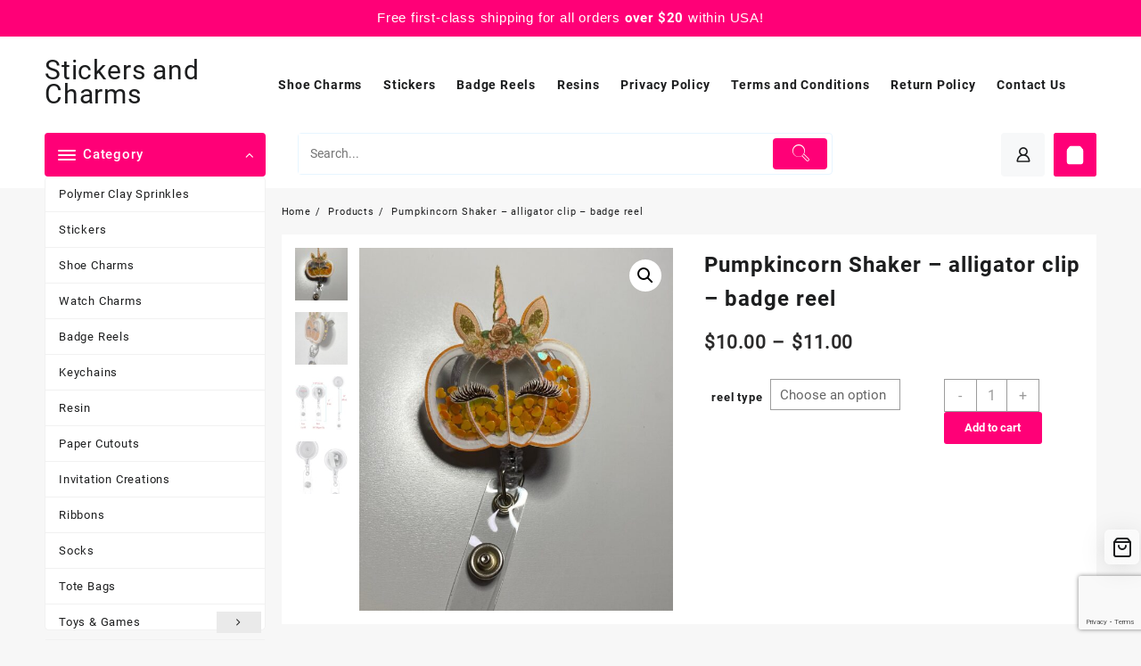

--- FILE ---
content_type: text/html; charset=UTF-8
request_url: https://www.stickersandcharms.com/product/pumpkincorn-shaker-alligator-clip-badge-reel/
body_size: 24720
content:
<!DOCTYPE html>
<html lang="en-US">
<head>
	<meta charset="UTF-8">
	<meta name="viewport" content="width=device-width, initial-scale=1">
	<meta name="theme-color" content="#fff" />
	<link rel="profile" href="http://gmpg.org/xfn/11">
		<title>Pumpkincorn Shaker &#8211; alligator clip &#8211; badge reel &#8211; Stickers and Charms</title>
<meta name='robots' content='max-image-preview:large' />
<link rel='dns-prefetch' href='//js.braintreegateway.com' />
<link rel='dns-prefetch' href='//www.googletagmanager.com' />
<link rel="alternate" type="application/rss+xml" title="Stickers and Charms &raquo; Feed" href="https://www.stickersandcharms.com/feed/" />
<link rel="alternate" type="application/rss+xml" title="Stickers and Charms &raquo; Comments Feed" href="https://www.stickersandcharms.com/comments/feed/" />
<link rel="alternate" type="application/rss+xml" title="Stickers and Charms &raquo; Pumpkincorn Shaker &#8211; alligator clip &#8211; badge reel Comments Feed" href="https://www.stickersandcharms.com/product/pumpkincorn-shaker-alligator-clip-badge-reel/feed/" />
<link rel="alternate" title="oEmbed (JSON)" type="application/json+oembed" href="https://www.stickersandcharms.com/wp-json/oembed/1.0/embed?url=https%3A%2F%2Fwww.stickersandcharms.com%2Fproduct%2Fpumpkincorn-shaker-alligator-clip-badge-reel%2F" />
<link rel="alternate" title="oEmbed (XML)" type="text/xml+oembed" href="https://www.stickersandcharms.com/wp-json/oembed/1.0/embed?url=https%3A%2F%2Fwww.stickersandcharms.com%2Fproduct%2Fpumpkincorn-shaker-alligator-clip-badge-reel%2F&#038;format=xml" />
<style id='wp-img-auto-sizes-contain-inline-css' type='text/css'>
img:is([sizes=auto i],[sizes^="auto," i]){contain-intrinsic-size:3000px 1500px}
/*# sourceURL=wp-img-auto-sizes-contain-inline-css */
</style>
<link rel='stylesheet' id='taiowc-style-css' href='https://www.stickersandcharms.com/wp-content/plugins/th-all-in-one-woo-cart/assets/css/style.css?ver=6.9' type='text/css' media='all' />
<style id='taiowc-style-inline-css' type='text/css'>
.cart-heading svg{display:block}.cart_fixed_1 .taiowc-content{right:36px; bottom:36px; left:auto} .taiowc-wrap.cart_fixed_2{right:0;left:auto;}.cart_fixed_2 .taiowc-content{
    border-radius: 5px 0px 0px 0px;} .cart_fixed_2 .taiowc-cart-close{left:-20px;}
/*# sourceURL=taiowc-style-inline-css */
</style>
<link rel='stylesheet' id='th-icon-css-css' href='https://www.stickersandcharms.com/wp-content/plugins/th-all-in-one-woo-cart/th-icon/style.css?ver=2.2.4' type='text/css' media='all' />
<link rel='stylesheet' id='dashicons-css' href='https://www.stickersandcharms.com/wp-includes/css/dashicons.min.css?ver=6.9' type='text/css' media='all' />
<style id='wp-emoji-styles-inline-css' type='text/css'>

	img.wp-smiley, img.emoji {
		display: inline !important;
		border: none !important;
		box-shadow: none !important;
		height: 1em !important;
		width: 1em !important;
		margin: 0 0.07em !important;
		vertical-align: -0.1em !important;
		background: none !important;
		padding: 0 !important;
	}
/*# sourceURL=wp-emoji-styles-inline-css */
</style>
<style id='wp-block-library-inline-css' type='text/css'>
:root{--wp-block-synced-color:#7a00df;--wp-block-synced-color--rgb:122,0,223;--wp-bound-block-color:var(--wp-block-synced-color);--wp-editor-canvas-background:#ddd;--wp-admin-theme-color:#007cba;--wp-admin-theme-color--rgb:0,124,186;--wp-admin-theme-color-darker-10:#006ba1;--wp-admin-theme-color-darker-10--rgb:0,107,160.5;--wp-admin-theme-color-darker-20:#005a87;--wp-admin-theme-color-darker-20--rgb:0,90,135;--wp-admin-border-width-focus:2px}@media (min-resolution:192dpi){:root{--wp-admin-border-width-focus:1.5px}}.wp-element-button{cursor:pointer}:root .has-very-light-gray-background-color{background-color:#eee}:root .has-very-dark-gray-background-color{background-color:#313131}:root .has-very-light-gray-color{color:#eee}:root .has-very-dark-gray-color{color:#313131}:root .has-vivid-green-cyan-to-vivid-cyan-blue-gradient-background{background:linear-gradient(135deg,#00d084,#0693e3)}:root .has-purple-crush-gradient-background{background:linear-gradient(135deg,#34e2e4,#4721fb 50%,#ab1dfe)}:root .has-hazy-dawn-gradient-background{background:linear-gradient(135deg,#faaca8,#dad0ec)}:root .has-subdued-olive-gradient-background{background:linear-gradient(135deg,#fafae1,#67a671)}:root .has-atomic-cream-gradient-background{background:linear-gradient(135deg,#fdd79a,#004a59)}:root .has-nightshade-gradient-background{background:linear-gradient(135deg,#330968,#31cdcf)}:root .has-midnight-gradient-background{background:linear-gradient(135deg,#020381,#2874fc)}:root{--wp--preset--font-size--normal:16px;--wp--preset--font-size--huge:42px}.has-regular-font-size{font-size:1em}.has-larger-font-size{font-size:2.625em}.has-normal-font-size{font-size:var(--wp--preset--font-size--normal)}.has-huge-font-size{font-size:var(--wp--preset--font-size--huge)}.has-text-align-center{text-align:center}.has-text-align-left{text-align:left}.has-text-align-right{text-align:right}.has-fit-text{white-space:nowrap!important}#end-resizable-editor-section{display:none}.aligncenter{clear:both}.items-justified-left{justify-content:flex-start}.items-justified-center{justify-content:center}.items-justified-right{justify-content:flex-end}.items-justified-space-between{justify-content:space-between}.screen-reader-text{border:0;clip-path:inset(50%);height:1px;margin:-1px;overflow:hidden;padding:0;position:absolute;width:1px;word-wrap:normal!important}.screen-reader-text:focus{background-color:#ddd;clip-path:none;color:#444;display:block;font-size:1em;height:auto;left:5px;line-height:normal;padding:15px 23px 14px;text-decoration:none;top:5px;width:auto;z-index:100000}html :where(.has-border-color){border-style:solid}html :where([style*=border-top-color]){border-top-style:solid}html :where([style*=border-right-color]){border-right-style:solid}html :where([style*=border-bottom-color]){border-bottom-style:solid}html :where([style*=border-left-color]){border-left-style:solid}html :where([style*=border-width]){border-style:solid}html :where([style*=border-top-width]){border-top-style:solid}html :where([style*=border-right-width]){border-right-style:solid}html :where([style*=border-bottom-width]){border-bottom-style:solid}html :where([style*=border-left-width]){border-left-style:solid}html :where(img[class*=wp-image-]){height:auto;max-width:100%}:where(figure){margin:0 0 1em}html :where(.is-position-sticky){--wp-admin--admin-bar--position-offset:var(--wp-admin--admin-bar--height,0px)}@media screen and (max-width:600px){html :where(.is-position-sticky){--wp-admin--admin-bar--position-offset:0px}}

/*# sourceURL=wp-block-library-inline-css */
</style><link rel='stylesheet' id='wc-blocks-style-css' href='https://www.stickersandcharms.com/wp-content/plugins/woocommerce/assets/client/blocks/wc-blocks.css?ver=wc-10.4.3' type='text/css' media='all' />
<style id='global-styles-inline-css' type='text/css'>
:root{--wp--preset--aspect-ratio--square: 1;--wp--preset--aspect-ratio--4-3: 4/3;--wp--preset--aspect-ratio--3-4: 3/4;--wp--preset--aspect-ratio--3-2: 3/2;--wp--preset--aspect-ratio--2-3: 2/3;--wp--preset--aspect-ratio--16-9: 16/9;--wp--preset--aspect-ratio--9-16: 9/16;--wp--preset--color--black: #000000;--wp--preset--color--cyan-bluish-gray: #abb8c3;--wp--preset--color--white: #ffffff;--wp--preset--color--pale-pink: #f78da7;--wp--preset--color--vivid-red: #cf2e2e;--wp--preset--color--luminous-vivid-orange: #ff6900;--wp--preset--color--luminous-vivid-amber: #fcb900;--wp--preset--color--light-green-cyan: #7bdcb5;--wp--preset--color--vivid-green-cyan: #00d084;--wp--preset--color--pale-cyan-blue: #8ed1fc;--wp--preset--color--vivid-cyan-blue: #0693e3;--wp--preset--color--vivid-purple: #9b51e0;--wp--preset--gradient--vivid-cyan-blue-to-vivid-purple: linear-gradient(135deg,rgb(6,147,227) 0%,rgb(155,81,224) 100%);--wp--preset--gradient--light-green-cyan-to-vivid-green-cyan: linear-gradient(135deg,rgb(122,220,180) 0%,rgb(0,208,130) 100%);--wp--preset--gradient--luminous-vivid-amber-to-luminous-vivid-orange: linear-gradient(135deg,rgb(252,185,0) 0%,rgb(255,105,0) 100%);--wp--preset--gradient--luminous-vivid-orange-to-vivid-red: linear-gradient(135deg,rgb(255,105,0) 0%,rgb(207,46,46) 100%);--wp--preset--gradient--very-light-gray-to-cyan-bluish-gray: linear-gradient(135deg,rgb(238,238,238) 0%,rgb(169,184,195) 100%);--wp--preset--gradient--cool-to-warm-spectrum: linear-gradient(135deg,rgb(74,234,220) 0%,rgb(151,120,209) 20%,rgb(207,42,186) 40%,rgb(238,44,130) 60%,rgb(251,105,98) 80%,rgb(254,248,76) 100%);--wp--preset--gradient--blush-light-purple: linear-gradient(135deg,rgb(255,206,236) 0%,rgb(152,150,240) 100%);--wp--preset--gradient--blush-bordeaux: linear-gradient(135deg,rgb(254,205,165) 0%,rgb(254,45,45) 50%,rgb(107,0,62) 100%);--wp--preset--gradient--luminous-dusk: linear-gradient(135deg,rgb(255,203,112) 0%,rgb(199,81,192) 50%,rgb(65,88,208) 100%);--wp--preset--gradient--pale-ocean: linear-gradient(135deg,rgb(255,245,203) 0%,rgb(182,227,212) 50%,rgb(51,167,181) 100%);--wp--preset--gradient--electric-grass: linear-gradient(135deg,rgb(202,248,128) 0%,rgb(113,206,126) 100%);--wp--preset--gradient--midnight: linear-gradient(135deg,rgb(2,3,129) 0%,rgb(40,116,252) 100%);--wp--preset--font-size--small: 13px;--wp--preset--font-size--medium: 20px;--wp--preset--font-size--large: 36px;--wp--preset--font-size--x-large: 42px;--wp--preset--spacing--20: 0.44rem;--wp--preset--spacing--30: 0.67rem;--wp--preset--spacing--40: 1rem;--wp--preset--spacing--50: 1.5rem;--wp--preset--spacing--60: 2.25rem;--wp--preset--spacing--70: 3.38rem;--wp--preset--spacing--80: 5.06rem;--wp--preset--shadow--natural: 6px 6px 9px rgba(0, 0, 0, 0.2);--wp--preset--shadow--deep: 12px 12px 50px rgba(0, 0, 0, 0.4);--wp--preset--shadow--sharp: 6px 6px 0px rgba(0, 0, 0, 0.2);--wp--preset--shadow--outlined: 6px 6px 0px -3px rgb(255, 255, 255), 6px 6px rgb(0, 0, 0);--wp--preset--shadow--crisp: 6px 6px 0px rgb(0, 0, 0);}:root { --wp--style--global--content-size: 900px;--wp--style--global--wide-size: 1220px; }:where(body) { margin: 0; }.wp-site-blocks > .alignleft { float: left; margin-right: 2em; }.wp-site-blocks > .alignright { float: right; margin-left: 2em; }.wp-site-blocks > .aligncenter { justify-content: center; margin-left: auto; margin-right: auto; }:where(.wp-site-blocks) > * { margin-block-start: 24px; margin-block-end: 0; }:where(.wp-site-blocks) > :first-child { margin-block-start: 0; }:where(.wp-site-blocks) > :last-child { margin-block-end: 0; }:root { --wp--style--block-gap: 24px; }:root :where(.is-layout-flow) > :first-child{margin-block-start: 0;}:root :where(.is-layout-flow) > :last-child{margin-block-end: 0;}:root :where(.is-layout-flow) > *{margin-block-start: 24px;margin-block-end: 0;}:root :where(.is-layout-constrained) > :first-child{margin-block-start: 0;}:root :where(.is-layout-constrained) > :last-child{margin-block-end: 0;}:root :where(.is-layout-constrained) > *{margin-block-start: 24px;margin-block-end: 0;}:root :where(.is-layout-flex){gap: 24px;}:root :where(.is-layout-grid){gap: 24px;}.is-layout-flow > .alignleft{float: left;margin-inline-start: 0;margin-inline-end: 2em;}.is-layout-flow > .alignright{float: right;margin-inline-start: 2em;margin-inline-end: 0;}.is-layout-flow > .aligncenter{margin-left: auto !important;margin-right: auto !important;}.is-layout-constrained > .alignleft{float: left;margin-inline-start: 0;margin-inline-end: 2em;}.is-layout-constrained > .alignright{float: right;margin-inline-start: 2em;margin-inline-end: 0;}.is-layout-constrained > .aligncenter{margin-left: auto !important;margin-right: auto !important;}.is-layout-constrained > :where(:not(.alignleft):not(.alignright):not(.alignfull)){max-width: var(--wp--style--global--content-size);margin-left: auto !important;margin-right: auto !important;}.is-layout-constrained > .alignwide{max-width: var(--wp--style--global--wide-size);}body .is-layout-flex{display: flex;}.is-layout-flex{flex-wrap: wrap;align-items: center;}.is-layout-flex > :is(*, div){margin: 0;}body .is-layout-grid{display: grid;}.is-layout-grid > :is(*, div){margin: 0;}body{padding-top: 0px;padding-right: 0px;padding-bottom: 0px;padding-left: 0px;}a:where(:not(.wp-element-button)){text-decoration: none;}:root :where(.wp-element-button, .wp-block-button__link){background-color: #32373c;border-width: 0;color: #fff;font-family: inherit;font-size: inherit;font-style: inherit;font-weight: inherit;letter-spacing: inherit;line-height: inherit;padding-top: calc(0.667em + 2px);padding-right: calc(1.333em + 2px);padding-bottom: calc(0.667em + 2px);padding-left: calc(1.333em + 2px);text-decoration: none;text-transform: inherit;}.has-black-color{color: var(--wp--preset--color--black) !important;}.has-cyan-bluish-gray-color{color: var(--wp--preset--color--cyan-bluish-gray) !important;}.has-white-color{color: var(--wp--preset--color--white) !important;}.has-pale-pink-color{color: var(--wp--preset--color--pale-pink) !important;}.has-vivid-red-color{color: var(--wp--preset--color--vivid-red) !important;}.has-luminous-vivid-orange-color{color: var(--wp--preset--color--luminous-vivid-orange) !important;}.has-luminous-vivid-amber-color{color: var(--wp--preset--color--luminous-vivid-amber) !important;}.has-light-green-cyan-color{color: var(--wp--preset--color--light-green-cyan) !important;}.has-vivid-green-cyan-color{color: var(--wp--preset--color--vivid-green-cyan) !important;}.has-pale-cyan-blue-color{color: var(--wp--preset--color--pale-cyan-blue) !important;}.has-vivid-cyan-blue-color{color: var(--wp--preset--color--vivid-cyan-blue) !important;}.has-vivid-purple-color{color: var(--wp--preset--color--vivid-purple) !important;}.has-black-background-color{background-color: var(--wp--preset--color--black) !important;}.has-cyan-bluish-gray-background-color{background-color: var(--wp--preset--color--cyan-bluish-gray) !important;}.has-white-background-color{background-color: var(--wp--preset--color--white) !important;}.has-pale-pink-background-color{background-color: var(--wp--preset--color--pale-pink) !important;}.has-vivid-red-background-color{background-color: var(--wp--preset--color--vivid-red) !important;}.has-luminous-vivid-orange-background-color{background-color: var(--wp--preset--color--luminous-vivid-orange) !important;}.has-luminous-vivid-amber-background-color{background-color: var(--wp--preset--color--luminous-vivid-amber) !important;}.has-light-green-cyan-background-color{background-color: var(--wp--preset--color--light-green-cyan) !important;}.has-vivid-green-cyan-background-color{background-color: var(--wp--preset--color--vivid-green-cyan) !important;}.has-pale-cyan-blue-background-color{background-color: var(--wp--preset--color--pale-cyan-blue) !important;}.has-vivid-cyan-blue-background-color{background-color: var(--wp--preset--color--vivid-cyan-blue) !important;}.has-vivid-purple-background-color{background-color: var(--wp--preset--color--vivid-purple) !important;}.has-black-border-color{border-color: var(--wp--preset--color--black) !important;}.has-cyan-bluish-gray-border-color{border-color: var(--wp--preset--color--cyan-bluish-gray) !important;}.has-white-border-color{border-color: var(--wp--preset--color--white) !important;}.has-pale-pink-border-color{border-color: var(--wp--preset--color--pale-pink) !important;}.has-vivid-red-border-color{border-color: var(--wp--preset--color--vivid-red) !important;}.has-luminous-vivid-orange-border-color{border-color: var(--wp--preset--color--luminous-vivid-orange) !important;}.has-luminous-vivid-amber-border-color{border-color: var(--wp--preset--color--luminous-vivid-amber) !important;}.has-light-green-cyan-border-color{border-color: var(--wp--preset--color--light-green-cyan) !important;}.has-vivid-green-cyan-border-color{border-color: var(--wp--preset--color--vivid-green-cyan) !important;}.has-pale-cyan-blue-border-color{border-color: var(--wp--preset--color--pale-cyan-blue) !important;}.has-vivid-cyan-blue-border-color{border-color: var(--wp--preset--color--vivid-cyan-blue) !important;}.has-vivid-purple-border-color{border-color: var(--wp--preset--color--vivid-purple) !important;}.has-vivid-cyan-blue-to-vivid-purple-gradient-background{background: var(--wp--preset--gradient--vivid-cyan-blue-to-vivid-purple) !important;}.has-light-green-cyan-to-vivid-green-cyan-gradient-background{background: var(--wp--preset--gradient--light-green-cyan-to-vivid-green-cyan) !important;}.has-luminous-vivid-amber-to-luminous-vivid-orange-gradient-background{background: var(--wp--preset--gradient--luminous-vivid-amber-to-luminous-vivid-orange) !important;}.has-luminous-vivid-orange-to-vivid-red-gradient-background{background: var(--wp--preset--gradient--luminous-vivid-orange-to-vivid-red) !important;}.has-very-light-gray-to-cyan-bluish-gray-gradient-background{background: var(--wp--preset--gradient--very-light-gray-to-cyan-bluish-gray) !important;}.has-cool-to-warm-spectrum-gradient-background{background: var(--wp--preset--gradient--cool-to-warm-spectrum) !important;}.has-blush-light-purple-gradient-background{background: var(--wp--preset--gradient--blush-light-purple) !important;}.has-blush-bordeaux-gradient-background{background: var(--wp--preset--gradient--blush-bordeaux) !important;}.has-luminous-dusk-gradient-background{background: var(--wp--preset--gradient--luminous-dusk) !important;}.has-pale-ocean-gradient-background{background: var(--wp--preset--gradient--pale-ocean) !important;}.has-electric-grass-gradient-background{background: var(--wp--preset--gradient--electric-grass) !important;}.has-midnight-gradient-background{background: var(--wp--preset--gradient--midnight) !important;}.has-small-font-size{font-size: var(--wp--preset--font-size--small) !important;}.has-medium-font-size{font-size: var(--wp--preset--font-size--medium) !important;}.has-large-font-size{font-size: var(--wp--preset--font-size--large) !important;}.has-x-large-font-size{font-size: var(--wp--preset--font-size--x-large) !important;}
/*# sourceURL=global-styles-inline-css */
</style>

<link rel='stylesheet' id='thaps-th-icon-css-css' href='https://www.stickersandcharms.com/wp-content/plugins/th-advance-product-search/th-icon/style.css?ver=6.9' type='text/css' media='all' />
<link rel='stylesheet' id='cr-frontend-css-css' href='https://www.stickersandcharms.com/wp-content/plugins/customer-reviews-woocommerce/css/frontend.css?ver=5.97.0' type='text/css' media='all' />
<link rel='stylesheet' id='topbar-css' href='https://www.stickersandcharms.com/wp-content/plugins/top-bar/inc/../css/topbar_style.css?ver=6.9' type='text/css' media='all' />
<link rel='stylesheet' id='photoswipe-css' href='https://www.stickersandcharms.com/wp-content/plugins/woocommerce/assets/css/photoswipe/photoswipe.min.css?ver=10.4.3' type='text/css' media='all' />
<link rel='stylesheet' id='photoswipe-default-skin-css' href='https://www.stickersandcharms.com/wp-content/plugins/woocommerce/assets/css/photoswipe/default-skin/default-skin.min.css?ver=10.4.3' type='text/css' media='all' />
<link rel='stylesheet' id='woocommerce-layout-css' href='https://www.stickersandcharms.com/wp-content/plugins/woocommerce/assets/css/woocommerce-layout.css?ver=10.4.3' type='text/css' media='all' />
<link rel='stylesheet' id='woocommerce-smallscreen-css' href='https://www.stickersandcharms.com/wp-content/plugins/woocommerce/assets/css/woocommerce-smallscreen.css?ver=10.4.3' type='text/css' media='only screen and (max-width: 768px)' />
<link rel='stylesheet' id='woocommerce-general-css' href='https://www.stickersandcharms.com/wp-content/plugins/woocommerce/assets/css/woocommerce.css?ver=10.4.3' type='text/css' media='all' />
<style id='woocommerce-inline-inline-css' type='text/css'>
.woocommerce form .form-row .required { visibility: visible; }
/*# sourceURL=woocommerce-inline-inline-css */
</style>
<link rel='stylesheet' id='ep_general_styles-css' href='https://www.stickersandcharms.com/wp-content/plugins/elasticpress/dist/css/general-styles.css?ver=66295efe92a630617c00' type='text/css' media='all' />
<link rel='stylesheet' id='font-awesome-css' href='https://www.stickersandcharms.com/wp-content/themes/open-shop//third-party/fonts/font-awesome/css/font-awesome.css?ver=1.6.7' type='text/css' media='all' />
<link rel='stylesheet' id='th-icon-css' href='https://www.stickersandcharms.com/wp-content/themes/open-shop//third-party/fonts/th-icon/style.css?ver=1.6.7' type='text/css' media='all' />
<link rel='stylesheet' id='animate-css' href='https://www.stickersandcharms.com/wp-content/themes/open-shop//css/animate.css?ver=1.6.7' type='text/css' media='all' />
<link rel='stylesheet' id='open-shop-menu-css' href='https://www.stickersandcharms.com/wp-content/themes/open-shop//css/open-shop-menu.css?ver=1.6.7' type='text/css' media='all' />
<link rel='stylesheet' id='open-shop-main-style-css' href='https://www.stickersandcharms.com/wp-content/themes/open-shop/css/style.css?ver=1.6.7' type='text/css' media='all' />
<link rel='stylesheet' id='open-shop-style-css' href='https://www.stickersandcharms.com/wp-content/themes/th-hot-shop/style.css?ver=1.6.7' type='text/css' media='all' />
<style id='open-shop-style-inline-css' type='text/css'>
.top-header{border-bottom-color:#fff}.top-footer{border-bottom-color:#fff}.below-footer{border-top-color:#fff}a:hover, .open-shop-menu li a:hover, .open-shop-menu .current-menu-item a,.woocommerce .thunk-woo-product-list .price,.thunk-product-hover .th-button.add_to_cart_button, .woocommerce ul.products .thunk-product-hover .add_to_cart_button, .woocommerce .thunk-product-hover a.th-butto, .woocommerce ul.products li.product .product_type_variable, .woocommerce ul.products li.product a.button.product_type_grouped,.thunk-compare a.th-product-compare-btn:hover, .thunk-product-hover .th-button.add_to_cart_button:hover, .woocommerce ul.products .thunk-product-hover .add_to_cart_button :hover, .woocommerce .thunk-product-hover a.th-button:hover,.thunk-product .yith-wcwl-wishlistexistsbrowse.show:before, .thunk-product .yith-wcwl-wishlistaddedbrowse.show:before,.woocommerce ul.products li.product.thunk-woo-product-list .price,.summary .yith-wcwl-add-to-wishlist.show .add_to_wishlist::before, .summary .yith-wcwl-add-to-wishlist .yith-wcwl-wishlistaddedbrowse.show a::before, .summary .yith-wcwl-add-to-wishlist .yith-wcwl-wishlistexistsbrowse.show a::before,.woocommerce .entry-summary a.compare.button.added:before,.header-icon a:hover,.thunk-related-links .nav-links a:hover,.woocommerce .thunk-list-view ul.products li.product.thunk-woo-product-list .price,.woocommerce .woocommerce-error .button, .woocommerce .woocommerce-info .button, .woocommerce .woocommerce-message .button,article.thunk-post-article .thunk-readmore.button,.thunk-wishlist a:hover, .thunk-compare a:hover,.woocommerce .thunk-product-hover a.th-button,.woocommerce ul.cart_list li .woocommerce-Price-amount, .woocommerce ul.product_list_widget li .woocommerce-Price-amount,.open-shop-load-more button, 
.summary .yith-wcwl-add-to-wishlist .yith-wcwl-wishlistaddedbrowse a::before,
 .summary .yith-wcwl-add-to-wishlist .yith-wcwl-wishlistexistsbrowse a::before,.thunk-hglt-icon,.thunk-product .yith-wcwl-wishlistexistsbrowse:before, .thunk-product .yith-wcwl-wishlistaddedbrowse:before,.woocommerce a.button.product_type_simple,.woosw-btn:hover:before,.woosw-added:before,.wooscp-btn:hover:before,.woocommerce #reviews #comments .star-rating span ,.woocommerce p.stars a,.woocommerce .woocommerce-product-rating .star-rating,.woocommerce .star-rating span::before, .woocommerce .entry-summary a.th-product-compare-btn.btn_type:before{color:#ff0077;} header #thaps-search-button,header #thaps-search-button:hover{background:#ff0077;}.toggle-cat-wrap,#search-button,.thunk-icon .cart-icon, .single_add_to_cart_button.button.alt, .woocommerce #respond input#submit.alt, .woocommerce a.button.alt, .woocommerce button.button.alt, .woocommerce input.button.alt, .woocommerce #respond input#submit, .woocommerce button.button, .woocommerce input.button,.thunk-woo-product-list .thunk-quickview a,.cat-list a:after,.tagcloud a:hover, .thunk-tags-wrapper a:hover,.btn-main-header,.woocommerce div.product form.cart .button, .thunk-icon .cart-icon .taiowc-cart-item{background:#ff0077}
  .open-cart p.buttons a:hover,
  .woocommerce #respond input#submit.alt:hover, .woocommerce a.button.alt:hover, .woocommerce button.button.alt:hover, .woocommerce input.button.alt:hover, .woocommerce #respond input#submit:hover, .woocommerce button.button:hover, .woocommerce input.button:hover,.thunk-slide .owl-nav button.owl-prev:hover, .thunk-slide .owl-nav button.owl-next:hover, .open-shop-slide-post .owl-nav button.owl-prev:hover, .open-shop-slide-post .owl-nav button.owl-next:hover,.thunk-list-grid-switcher a.selected, .thunk-list-grid-switcher a:hover,.woocommerce .woocommerce-error .button:hover, .woocommerce .woocommerce-info .button:hover, .woocommerce .woocommerce-message .button:hover,#searchform [type='submit']:hover,article.thunk-post-article .thunk-readmore.button:hover,.open-shop-load-more button:hover,.woocommerce nav.woocommerce-pagination ul li a:focus, .woocommerce nav.woocommerce-pagination ul li a:hover, .woocommerce nav.woocommerce-pagination ul li span.current{background-color:#ff0077;} 
  .thunk-product-hover .th-button.add_to_cart_button, .woocommerce ul.products .thunk-product-hover .add_to_cart_button, .woocommerce .thunk-product-hover a.th-butto, .woocommerce ul.products li.product .product_type_variable, .woocommerce ul.products li.product a.button.product_type_grouped,.open-cart p.buttons a:hover,.thunk-slide .owl-nav button.owl-prev:hover, .thunk-slide .owl-nav button.owl-next:hover, .open-shop-slide-post .owl-nav button.owl-prev:hover, .open-shop-slide-post .owl-nav button.owl-next:hover,body .woocommerce-tabs .tabs li a::before,.thunk-list-grid-switcher a.selected, .thunk-list-grid-switcher a:hover,.woocommerce .woocommerce-error .button, .woocommerce .woocommerce-info .button, .woocommerce .woocommerce-message .button,#searchform [type='submit']:hover,article.thunk-post-article .thunk-readmore.button,.woocommerce .thunk-product-hover a.th-button,.open-shop-load-more button,.woocommerce a.button.product_type_simple{border-color:#ff0077} .loader {
    border-right: 4px solid #ff0077;
    border-bottom: 4px solid #ff0077;
    border-left: 4px solid #ff0077;}body,.woocommerce-error, .woocommerce-info, .woocommerce-message {color: }.site-title span a,.sprt-tel b,.widget.woocommerce .widget-title, .open-widget-content .widget-title, .widget-title,.thunk-title .title,.thunk-hglt-box h6,h2.thunk-post-title a, h1.thunk-post-title ,#reply-title,h4.author-header,.page-head h1,.woocommerce div.product .product_title, section.related.products h2, section.upsells.products h2, .woocommerce #reviews #comments h2,.woocommerce table.shop_table thead th, .cart-subtotal, .order-total,.cross-sells h2, .cart_totals h2,.woocommerce-billing-fields h3,.page-head h1 a{color: }a,#open-above-menu.open-shop-menu > li > a{color:} a:hover,#open-above-menu.open-shop-menu > li > a:hover,#open-above-menu.open-shop-menu li a:hover{color:}.open_shop_overlayloader{background-color:#9c9c9}.openshop-site section.thunk-ribbon-section .content-wrap:before {
    content:'';
    position: absolute;
    top: 0;
    left: 0;
    width: 100%;
    height: 100%;
    background:#ff0077;}
@font-face{font-family:"th-icon";src:url("https://www.stickersandcharms.com/wp-content/themes/open-shop/third-party/fonts/th-icon/fonts/th-icon.ttf?k3xn19") format("truetype");font-weight:normal;font-style:normal;font-display:block;}
/*# sourceURL=open-shop-style-inline-css */
</style>
<link rel='stylesheet' id='open-quick-view-css' href='https://www.stickersandcharms.com/wp-content/themes/open-shop/inc/woocommerce/quick-view/css/quick-view.css?ver=6.9' type='text/css' media='all' />
<link rel='stylesheet' id='owl.carousel-css-css' href='https://www.stickersandcharms.com/wp-content/plugins/hunk-companion/almaira-shop/assets/css/owl.carousel.css?ver=1.0.0' type='text/css' media='all' />
<link rel='stylesheet' id='sv-wc-payment-gateway-payment-form-v5_15_10-css' href='https://www.stickersandcharms.com/wp-content/plugins/woocommerce-gateway-paypal-powered-by-braintree/vendor/skyverge/wc-plugin-framework/woocommerce/payment-gateway/assets/css/frontend/sv-wc-payment-gateway-payment-form.min.css?ver=5.15.10' type='text/css' media='all' />
<link rel='stylesheet' id='wc-braintree-css' href='https://www.stickersandcharms.com/wp-content/plugins/woocommerce-gateway-paypal-powered-by-braintree/assets/css/frontend/wc-braintree.min.css?ver=3.0.5' type='text/css' media='all' />
<link rel='stylesheet' id='th-advance-product-search-front-css' href='https://www.stickersandcharms.com/wp-content/plugins/th-advance-product-search/assets/css/thaps-front-style.css?ver=1.3.1' type='text/css' media='all' />
<style id='th-advance-product-search-front-inline-css' type='text/css'>
.thaps-search-box{max-width:600px;}.thaps-from-wrap,input[type='text'].thaps-search-autocomplete,.thaps-box-open .thaps-icon-arrow{background-color:;} .thaps-from-wrap{background-color:;} input[type='text'].thaps-search-autocomplete, input[type='text'].thaps-search-autocomplete::-webkit-input-placeholder{color:;} .thaps-from-wrap,.thaps-autocomplete-suggestions{border-color:;}

 .thaps-box-open .thaps-icon-arrow{border-left-color:;border-top-color:;} 

 #thaps-search-button{background:; color:;} 

 #thaps-search-button:hover{background:; color:;}

 .submit-active #thaps-search-button .th-icon path{color:;} .thaps-suggestion-heading .thaps-title, .thaps-suggestion-heading .thaps-title strong{color:;} .thaps-title,.thaps-suggestion-taxonomy-product-cat .thaps-title, .thaps-suggestion-more .thaps-title strong{color:;} .thaps-sku, .thaps-desc, .thaps-price,.thaps-price del{color:;} .thaps-suggestion-heading{border-color:;} .thaps-autocomplete-selected,.thaps-suggestion-more:hover{background:;} .thaps-autocomplete-suggestions,.thaps-suggestion-more{background:;} .thaps-title strong{color:;} 
/*# sourceURL=th-advance-product-search-front-inline-css */
</style>
<link rel='stylesheet' id='th-hot-shop-styles-css' href='https://www.stickersandcharms.com/wp-content/themes/open-shop/style.css?ver=1.0.2' type='text/css' media='all' />
<style id='th-hot-shop-styles-inline-css' type='text/css'>
a:hover, .open-shop-menu li a:hover, .open-shop-menu .current-menu-item a,.woocommerce .thunk-woo-product-list .price,.thunk-product-hover .th-button.add_to_cart_button, .woocommerce ul.products .thunk-product-hover .add_to_cart_button, .woocommerce .thunk-product-hover a.th-butto, .woocommerce ul.products li.product .product_type_variable, .woocommerce ul.products li.product a.button.product_type_grouped,.thunk-compare .compare-button a:hover, .thunk-product-hover .th-button.add_to_cart_button:hover, .woocommerce ul.products .thunk-product-hover .add_to_cart_button :hover, .woocommerce .thunk-product-hover a.th-button:hover,.thunk-product .yith-wcwl-wishlistexistsbrowse.show:before, .thunk-product .yith-wcwl-wishlistaddedbrowse.show:before,.woocommerce ul.products li.product.thunk-woo-product-list .price,.summary .yith-wcwl-add-to-wishlist.show .add_to_wishlist::before, .summary .yith-wcwl-add-to-wishlist .yith-wcwl-wishlistaddedbrowse.show a::before, .summary .yith-wcwl-add-to-wishlist .yith-wcwl-wishlistexistsbrowse.show a::before,.woocommerce .entry-summary a.compare.button.added:before,.header-icon a:hover,.thunk-related-links .nav-links a:hover,.woocommerce .thunk-list-view ul.products li.product.thunk-woo-product-list .price,.woocommerce .woocommerce-error .button, .woocommerce .woocommerce-info .button, .woocommerce .woocommerce-message .button,article.thunk-post-article .thunk-readmore.button,.thunk-wishlist a:hover, .thunk-compare a:hover,.woocommerce .thunk-product-hover a.th-button,.woocommerce ul.cart_list li .woocommerce-Price-amount, .woocommerce ul.product_list_widget li .woocommerce-Price-amount,.open-shop-load-more button, 
.summary .yith-wcwl-add-to-wishlist .yith-wcwl-wishlistaddedbrowse a::before,
 .summary .yith-wcwl-add-to-wishlist .yith-wcwl-wishlistexistsbrowse a::before,.thunk-hglt-icon,.thunk-product .yith-wcwl-wishlistexistsbrowse:before, .thunk-product .yith-wcwl-wishlistaddedbrowse:before,.woocommerce a.button.product_type_simple,.woosw-btn:hover:before,.woosw-added:before,.wooscp-btn:hover:before,.woocommerce #reviews #comments .star-rating span ,.woocommerce p.stars a,.woocommerce .woocommerce-product-rating .star-rating,.woocommerce .star-rating span::before, .woocommerce .entry-summary a.th-product-compare-btn.btn_type:before{color:#ff0077;} header #thaps-search-button,header #thaps-search-button:hover,.nav-links .page-numbers.current, .nav-links .page-numbers:hover{background:#ff0077;}.toggle-cat-wrap,#search-button,.thunk-icon .cart-icon, .single_add_to_cart_button.button.alt, .woocommerce #respond input#submit.alt, .woocommerce a.button.alt, .woocommerce button.button.alt, .woocommerce input.button.alt, .woocommerce #respond input#submit, .woocommerce button.button, .woocommerce input.button,.thunk-woo-product-list .thunk-quickview a,.cat-list a:after,.tagcloud a:hover, .thunk-tags-wrapper a:hover,.btn-main-header,.woocommerce div.product form.cart .button, .thunk-icon .cart-icon .taiowc-cart-item{background:#ff0077}
  .open-cart p.buttons a:hover,
  .woocommerce #respond input#submit.alt:hover, .woocommerce a.button.alt:hover, .woocommerce button.button.alt:hover, .woocommerce input.button.alt:hover, .woocommerce #respond input#submit:hover, .woocommerce button.button:hover, .woocommerce input.button:hover,.thunk-slide .owl-nav button.owl-prev:hover, .thunk-slide .owl-nav button.owl-next:hover, .open-shop-slide-post .owl-nav button.owl-prev:hover, .open-shop-slide-post .owl-nav button.owl-next:hover,.thunk-list-grid-switcher a.selected, .thunk-list-grid-switcher a:hover,.woocommerce .woocommerce-error .button:hover, .woocommerce .woocommerce-info .button:hover, .woocommerce .woocommerce-message .button:hover,#searchform [type='submit']:hover,article.thunk-post-article .thunk-readmore.button:hover,.open-shop-load-more button:hover,.woocommerce nav.woocommerce-pagination ul li a:focus, .woocommerce nav.woocommerce-pagination ul li a:hover, .woocommerce nav.woocommerce-pagination ul li span.current{background-color:#ff0077;} 
  .thunk-product-hover .th-button.add_to_cart_button, .woocommerce ul.products .thunk-product-hover .add_to_cart_button, .woocommerce .thunk-product-hover a.th-butto, .woocommerce ul.products li.product .product_type_variable, .woocommerce ul.products li.product a.button.product_type_grouped,.open-cart p.buttons a:hover,.thunk-slide .owl-nav button.owl-prev:hover, .thunk-slide .owl-nav button.owl-next:hover, .open-shop-slide-post .owl-nav button.owl-prev:hover, .open-shop-slide-post .owl-nav button.owl-next:hover,body .woocommerce-tabs .tabs li a::before,.thunk-list-grid-switcher a.selected, .thunk-list-grid-switcher a:hover,.woocommerce .woocommerce-error .button, .woocommerce .woocommerce-info .button, .woocommerce .woocommerce-message .button,#searchform [type='submit']:hover,article.thunk-post-article .thunk-readmore.button,.woocommerce .thunk-product-hover a.th-button,.open-shop-load-more button,.woocommerce a.button.product_type_simple{border-color:#ff0077} .loader {
    border-right: 4px solid #ff0077;
    border-bottom: 4px solid #ff0077;
    border-left: 4px solid #ff0077;}.openshop-site section.thunk-ribbon-section .content-wrap:before {
    content:'';
    position: absolute;
    top: 0;
    left: 0;
    width: 100%;
    height: 100%;
    background:#ff0077;}
/*# sourceURL=th-hot-shop-styles-inline-css */
</style>
<script type="text/javascript" src="https://www.stickersandcharms.com/wp-includes/js/jquery/jquery.min.js?ver=3.7.1" id="jquery-core-js"></script>
<script type="text/javascript" src="https://www.stickersandcharms.com/wp-includes/js/jquery/jquery-migrate.min.js?ver=3.4.1" id="jquery-migrate-js"></script>
<script type="text/javascript" id="taiowc-cart-script-js-extra">
/* <![CDATA[ */
var taiowc_param = {"ajax_url":"https://www.stickersandcharms.com/wp-admin/admin-ajax.php","wc_ajax_url":"/?wc-ajax=%%endpoint%%","update_qty_nonce":"2d4b0e4f4f","html":{"successNotice":"\u003Cul class=\"taiowc-notices-msg\"\u003E\u003Cli class=\"taiowc-notice-success\"\u003E\u003C/li\u003E\u003C/ul\u003E","errorNotice":"\u003Cul class=\"taiowc-notices-msg\"\u003E\u003Cli class=\"taiowc-notice-error\"\u003E\u003C/li\u003E\u003C/ul\u003E"},"taiowc-cart_open":"simple-open"};
//# sourceURL=taiowc-cart-script-js-extra
/* ]]> */
</script>
<script type="text/javascript" src="https://www.stickersandcharms.com/wp-content/plugins/th-all-in-one-woo-cart/assets/js/taiowc-cart.js?ver=2.2.4" id="taiowc-cart-script-js" defer="defer" data-wp-strategy="defer"></script>
<script type="text/javascript" id="topbar_frontjs-js-extra">
/* <![CDATA[ */
var tpbr_settings = {"fixed":"notfixed","user_who":"notloggedin","guests_or_users":"all","message":"Free first-class shipping for all orders \u003Cb\u003Eover $20\u003C/b\u003E within USA!","status":"active","yn_button":"nobutton","color":"#ff0077","button_text":"","button_url":"","button_behavior":"samewindow","is_admin_bar":"no","detect_sticky":"0"};
//# sourceURL=topbar_frontjs-js-extra
/* ]]> */
</script>
<script type="text/javascript" src="https://www.stickersandcharms.com/wp-content/plugins/top-bar/inc/../js/tpbr_front.min.js?ver=6.9" id="topbar_frontjs-js"></script>
<script type="text/javascript" src="https://www.stickersandcharms.com/wp-content/plugins/woocommerce/assets/js/js-cookie/js.cookie.min.js?ver=2.1.4-wc.10.4.3" id="wc-js-cookie-js" defer="defer" data-wp-strategy="defer"></script>
<script type="text/javascript" id="wc-cart-fragments-js-extra">
/* <![CDATA[ */
var wc_cart_fragments_params = {"ajax_url":"/wp-admin/admin-ajax.php","wc_ajax_url":"/?wc-ajax=%%endpoint%%","cart_hash_key":"wc_cart_hash_8df6fa17af7d37622ce843218afb5ad4","fragment_name":"wc_fragments_8df6fa17af7d37622ce843218afb5ad4","request_timeout":"5000"};
//# sourceURL=wc-cart-fragments-js-extra
/* ]]> */
</script>
<script type="text/javascript" src="https://www.stickersandcharms.com/wp-content/plugins/woocommerce/assets/js/frontend/cart-fragments.min.js?ver=10.4.3" id="wc-cart-fragments-js" defer="defer" data-wp-strategy="defer"></script>
<script type="text/javascript" src="https://www.stickersandcharms.com/wp-content/plugins/woocommerce/assets/js/jquery-blockui/jquery.blockUI.min.js?ver=2.7.0-wc.10.4.3" id="wc-jquery-blockui-js" defer="defer" data-wp-strategy="defer"></script>
<script type="text/javascript" id="wc-add-to-cart-js-extra">
/* <![CDATA[ */
var wc_add_to_cart_params = {"ajax_url":"/wp-admin/admin-ajax.php","wc_ajax_url":"/?wc-ajax=%%endpoint%%","i18n_view_cart":"View cart","cart_url":"https://www.stickersandcharms.com/cart/","is_cart":"","cart_redirect_after_add":"no"};
//# sourceURL=wc-add-to-cart-js-extra
/* ]]> */
</script>
<script type="text/javascript" src="https://www.stickersandcharms.com/wp-content/plugins/woocommerce/assets/js/frontend/add-to-cart.min.js?ver=10.4.3" id="wc-add-to-cart-js" defer="defer" data-wp-strategy="defer"></script>
<script type="text/javascript" src="https://www.stickersandcharms.com/wp-content/plugins/woocommerce/assets/js/zoom/jquery.zoom.min.js?ver=1.7.21-wc.10.4.3" id="wc-zoom-js" defer="defer" data-wp-strategy="defer"></script>
<script type="text/javascript" src="https://www.stickersandcharms.com/wp-content/plugins/woocommerce/assets/js/flexslider/jquery.flexslider.min.js?ver=2.7.2-wc.10.4.3" id="wc-flexslider-js" defer="defer" data-wp-strategy="defer"></script>
<script type="text/javascript" src="https://www.stickersandcharms.com/wp-content/plugins/woocommerce/assets/js/photoswipe/photoswipe.min.js?ver=4.1.1-wc.10.4.3" id="wc-photoswipe-js" defer="defer" data-wp-strategy="defer"></script>
<script type="text/javascript" src="https://www.stickersandcharms.com/wp-content/plugins/woocommerce/assets/js/photoswipe/photoswipe-ui-default.min.js?ver=4.1.1-wc.10.4.3" id="wc-photoswipe-ui-default-js" defer="defer" data-wp-strategy="defer"></script>
<script type="text/javascript" id="wc-single-product-js-extra">
/* <![CDATA[ */
var wc_single_product_params = {"i18n_required_rating_text":"Please select a rating","i18n_rating_options":["1 of 5 stars","2 of 5 stars","3 of 5 stars","4 of 5 stars","5 of 5 stars"],"i18n_product_gallery_trigger_text":"View full-screen image gallery","review_rating_required":"yes","flexslider":{"rtl":false,"animation":"slide","smoothHeight":true,"directionNav":false,"controlNav":"thumbnails","slideshow":false,"animationSpeed":500,"animationLoop":false,"allowOneSlide":false},"zoom_enabled":"1","zoom_options":[],"photoswipe_enabled":"1","photoswipe_options":{"shareEl":false,"closeOnScroll":false,"history":false,"hideAnimationDuration":0,"showAnimationDuration":0},"flexslider_enabled":"1"};
//# sourceURL=wc-single-product-js-extra
/* ]]> */
</script>
<script type="text/javascript" src="https://www.stickersandcharms.com/wp-content/plugins/woocommerce/assets/js/frontend/single-product.min.js?ver=10.4.3" id="wc-single-product-js" defer="defer" data-wp-strategy="defer"></script>
<script type="text/javascript" id="woocommerce-js-extra">
/* <![CDATA[ */
var woocommerce_params = {"ajax_url":"/wp-admin/admin-ajax.php","wc_ajax_url":"/?wc-ajax=%%endpoint%%","i18n_password_show":"Show password","i18n_password_hide":"Hide password"};
//# sourceURL=woocommerce-js-extra
/* ]]> */
</script>
<script type="text/javascript" src="https://www.stickersandcharms.com/wp-content/plugins/woocommerce/assets/js/frontend/woocommerce.min.js?ver=10.4.3" id="woocommerce-js" defer="defer" data-wp-strategy="defer"></script>
<script type="text/javascript" id="WCPAY_ASSETS-js-extra">
/* <![CDATA[ */
var wcpayAssets = {"url":"https://www.stickersandcharms.com/wp-content/plugins/woocommerce-payments/dist/"};
//# sourceURL=WCPAY_ASSETS-js-extra
/* ]]> */
</script>
<script type="text/javascript" src="https://www.stickersandcharms.com/wp-content/plugins/hunk-companion/gogolite/js/gogo-js/owl.carousel.js?ver=6.9" id="owl.carousel-js-js"></script>
<script type="text/javascript" src="https://www.stickersandcharms.com/wp-content/plugins/hunk-companion/open-shop/assets/js/jssor.slider.min.js?ver=6.9" id="jssor.slider-js-js"></script>
<script type="text/javascript" src="https://www.stickersandcharms.com/wp-content/plugins/woocommerce-gateway-paypal-powered-by-braintree/assets/js/frontend/latinise.min.js?ver=6.9" id="braintree-js-latinise-js"></script>
<script type="text/javascript" id="th-advance-product-search-front-js-extra">
/* <![CDATA[ */
var th_advance_product_search_options = {"ajaxUrl":"https://www.stickersandcharms.com/wp-admin/admin-ajax.php","thaps_nonce":"16e0ca7791","thaps_length":"3","thaps_ga_event":"1","thaps_ga_site_search_module":""};
//# sourceURL=th-advance-product-search-front-js-extra
/* ]]> */
</script>
<script type="text/javascript" src="https://www.stickersandcharms.com/wp-content/plugins/th-advance-product-search/assets/js/thaps-search.js?ver=1" id="th-advance-product-search-front-js"></script>

<!-- Google tag (gtag.js) snippet added by Site Kit -->
<!-- Google Analytics snippet added by Site Kit -->
<script type="text/javascript" src="https://www.googletagmanager.com/gtag/js?id=G-0563EK2MCF" id="google_gtagjs-js" async></script>
<script type="text/javascript" id="google_gtagjs-js-after">
/* <![CDATA[ */
window.dataLayer = window.dataLayer || [];function gtag(){dataLayer.push(arguments);}
gtag("set","linker",{"domains":["www.stickersandcharms.com"]});
gtag("js", new Date());
gtag("set", "developer_id.dZTNiMT", true);
gtag("config", "G-0563EK2MCF");
//# sourceURL=google_gtagjs-js-after
/* ]]> */
</script>
<link rel="EditURI" type="application/rsd+xml" title="RSD" href="https://www.stickersandcharms.com/xmlrpc.php?rsd" />
<meta name="generator" content="WordPress 6.9" />
<meta name="generator" content="WooCommerce 10.4.3" />
<link rel="canonical" href="https://www.stickersandcharms.com/product/pumpkincorn-shaker-alligator-clip-badge-reel/" />
<link rel='shortlink' href='https://www.stickersandcharms.com/?p=3268' />
<meta name="generator" content="Site Kit by Google 1.170.0" />
<!-- This website runs the Product Feed PRO for WooCommerce by AdTribes.io plugin - version woocommercesea_option_installed_version -->
<!-- Google site verification - Google for WooCommerce -->
<meta name="google-site-verification" content="aPts1X8adD57lwSPLID3Ck62bmR8SsOewwbhjMnlKCk" />
	<noscript><style>.woocommerce-product-gallery{ opacity: 1 !important; }</style></noscript>
	<meta name="google-site-verification" content="aPts1X8adD57lwSPLID3Ck62bmR8SsOewwbhjMnlKCk">
<!-- Google Tag Manager snippet added by Site Kit -->
<script type="text/javascript">
/* <![CDATA[ */

			( function( w, d, s, l, i ) {
				w[l] = w[l] || [];
				w[l].push( {'gtm.start': new Date().getTime(), event: 'gtm.js'} );
				var f = d.getElementsByTagName( s )[0],
					j = d.createElement( s ), dl = l != 'dataLayer' ? '&l=' + l : '';
				j.async = true;
				j.src = 'https://www.googletagmanager.com/gtm.js?id=' + i + dl;
				f.parentNode.insertBefore( j, f );
			} )( window, document, 'script', 'dataLayer', 'GTM-5LGQ3PV' );
			
/* ]]> */
</script>

<!-- End Google Tag Manager snippet added by Site Kit -->
<link rel="icon" href="https://www.stickersandcharms.com/wp-content/uploads/2022/05/cropped-android-chrome-512x512-2-32x32.png" sizes="32x32" />
<link rel="icon" href="https://www.stickersandcharms.com/wp-content/uploads/2022/05/cropped-android-chrome-512x512-2-192x192.png" sizes="192x192" />
<link rel="apple-touch-icon" href="https://www.stickersandcharms.com/wp-content/uploads/2022/05/cropped-android-chrome-512x512-2-180x180.png" />
<meta name="msapplication-TileImage" content="https://www.stickersandcharms.com/wp-content/uploads/2022/05/cropped-android-chrome-512x512-2-270x270.png" />
		<style type="text/css" id="wp-custom-css">
			p.woocommerce-store-notice.demo_store {
    bottom: 0;
    top: auto;
	position: fixed;
	background-color:darkblue;
margin: auto;
  width: 80%;
	border: 3px solid yellow;
}

.woocommerce form.checkout_coupon, .woocommerce form.login, .woocommerce form.register {
width:90%;	
}

.cart_fixed_1 .taiowc-content{
	right:2px;
	bottom:87px;
}

div.wpforms-container-full .wpforms-form .wpforms-submit-container{
	text-align:end;
}

.woocommerce #order_review table.shop_table td {
	width:58%;
}

p#wcpay-payment-request-button-separator, div#wcpay-payment-request-wrapper {
display: none !important;
}

/* Chrome, Safari, Edge, Opera */
input::-webkit-outer-spin-button,
input::-webkit-inner-spin-button {
-webkit-appearance: none;
margin: 0;
}

/* Firefox */
input[type=number] {
-moz-appearance: textfield;
}

.woocommerce nav.woocommerce-pagination .page-numbers{
	margin-top:50px;
}		</style>
		
		<!-- Global site tag (gtag.js) - Google Ads: AW-990087068 - Google for WooCommerce -->
		<script async src="https://www.googletagmanager.com/gtag/js?id=AW-990087068"></script>
		<script>
			window.dataLayer = window.dataLayer || [];
			function gtag() { dataLayer.push(arguments); }
			gtag( 'consent', 'default', {
				analytics_storage: 'denied',
				ad_storage: 'denied',
				ad_user_data: 'denied',
				ad_personalization: 'denied',
				region: ['AT', 'BE', 'BG', 'HR', 'CY', 'CZ', 'DK', 'EE', 'FI', 'FR', 'DE', 'GR', 'HU', 'IS', 'IE', 'IT', 'LV', 'LI', 'LT', 'LU', 'MT', 'NL', 'NO', 'PL', 'PT', 'RO', 'SK', 'SI', 'ES', 'SE', 'GB', 'CH'],
				wait_for_update: 500,
			} );
			gtag('js', new Date());
			gtag('set', 'developer_id.dOGY3NW', true);
			gtag("config", "AW-990087068", { "groups": "GLA", "send_page_view": false });		</script>

		<link rel='stylesheet' id='wc-blocks-checkout-style-css' href='https://www.stickersandcharms.com/wp-content/plugins/woocommerce-payments/dist/blocks-checkout.css?ver=10.4.0' type='text/css' media='all' />
</head>
<body class="wp-singular product-template-default single single-product postid-3268 wp-embed-responsive wp-theme-open-shop wp-child-theme-th-hot-shop theme-open-shop woocommerce woocommerce-page woocommerce-no-js th-advance-product-search taiowc open-shop-light">
		<!-- Google Tag Manager (noscript) snippet added by Site Kit -->
		<noscript>
			<iframe src="https://www.googletagmanager.com/ns.html?id=GTM-5LGQ3PV" height="0" width="0" style="display:none;visibility:hidden"></iframe>
		</noscript>
		<!-- End Google Tag Manager (noscript) snippet added by Site Kit -->
		<script type="text/javascript">
/* <![CDATA[ */
gtag("event", "page_view", {send_to: "GLA"});
/* ]]> */
</script>
	
<div id="page" class="openshop-site ">
	 	 <header class="open-shop-header">
    <a class="skip-link screen-reader-text" href="#content">Skip to content</a>
     
        <!-- sticky header -->
     
    <!-- end top-header -->
        <div class="main-header mhdrdefault none center">
			<div class="container">
				<div class="main-header-bar thnk-col-3">
					<div class="main-header-col1">
          <span class="logo-content">
                	<div class="thunk-logo">
                </div>
   <div class="site-title"><span>
  <a href="https://www.stickersandcharms.com/" rel="home">Stickers and Charms</a>
</span>
</div>
 
          </span>
     
        </div>
					<div class="main-header-col2">
      
        <nav>
        <!-- Menu Toggle btn-->
        <div class="menu-toggle">
            <button type="button" class="menu-btn" id="menu-btn">
                <div class="btn">
                   <span class="icon-bar"></span>
                   <span class="icon-bar"></span>
                   <span class="icon-bar"></span>
               </div>
            </button>
        </div>
        <div class="sider main  open-shop-menu-hide left">
        <div class="sider-inner">
          <ul id="open-shop-menu" class="open-shop-menu" data-menu-style=horizontal><li id="menu-item-39" class="menu-item menu-item-type-taxonomy menu-item-object-product_cat menu-item-39"><a href="https://www.stickersandcharms.com/product-category/shoe-charms/"><span class="open-shop-menu-link">Shoe Charms</span></a></li>
<li id="menu-item-40" class="menu-item menu-item-type-taxonomy menu-item-object-product_cat menu-item-40"><a href="https://www.stickersandcharms.com/product-category/stickers/"><span class="open-shop-menu-link">Stickers</span></a></li>
<li id="menu-item-17562" class="menu-item menu-item-type-taxonomy menu-item-object-product_cat current-product-ancestor current-menu-parent current-product-parent menu-item-17562"><a href="https://www.stickersandcharms.com/product-category/badge-reels/"><span class="open-shop-menu-link">Badge Reels</span></a></li>
<li id="menu-item-17561" class="menu-item menu-item-type-taxonomy menu-item-object-product_cat menu-item-17561"><a href="https://www.stickersandcharms.com/product-category/resin/"><span class="open-shop-menu-link">Resins</span></a></li>
<li id="menu-item-44" class="menu-item menu-item-type-post_type menu-item-object-page menu-item-privacy-policy menu-item-44"><a rel="privacy-policy" href="https://www.stickersandcharms.com/privacy-policy/"><span class="open-shop-menu-link">Privacy Policy</span></a></li>
<li id="menu-item-973" class="menu-item menu-item-type-post_type menu-item-object-page menu-item-973"><a href="https://www.stickersandcharms.com/terms-and-conditions/"><span class="open-shop-menu-link">Terms and Conditions</span></a></li>
<li id="menu-item-18039" class="menu-item menu-item-type-post_type menu-item-object-page menu-item-18039"><a href="https://www.stickersandcharms.com/refund_returns/"><span class="open-shop-menu-link">Return Policy</span></a></li>
<li id="menu-item-64" class="menu-item menu-item-type-post_type menu-item-object-page menu-item-64"><a href="https://www.stickersandcharms.com/contact-stickers-and-charms/"><span class="open-shop-menu-link">Contact Us</span></a></li>
</ul>        </div>
        </div>
        </nav>
 
      </div> 
				</div> <!-- end main-header-bar -->
			</div>
		</div> 
 
    <!-- end main-header -->
     
<div class="below-header  mhdrdefault  center">
			<div class="container">
				<div class="below-header-bar thnk-col-3">
					<div class="below-header-col1">
						<div class="menu-category-list">
						  <div class="toggle-cat-wrap">
						  	  <div class="cat-toggle">
                    <span class="cat-icon"> 
                      <span class="cat-top"></span>
                       <span class="cat-top"></span>
                       <span class="cat-bot"></span>
                     </span>
						  	  	<span class="toggle-title">Category</span>
						  	  	<span class="toggle-icon"></span>
						  	  </div>
						  </div>
						  <ul class="product-cat-list thunk-product-cat-list" data-menu-style="vertical">	<li class="cat-item cat-item-1777"><a href="https://www.stickersandcharms.com/product-category/polymer-clay-sprinkles/">Polymer Clay Sprinkles</a>
</li>
	<li class="cat-item cat-item-25"><a href="https://www.stickersandcharms.com/product-category/stickers/">Stickers</a>
</li>
	<li class="cat-item cat-item-19"><a href="https://www.stickersandcharms.com/product-category/shoe-charms/">Shoe Charms</a>
</li>
	<li class="cat-item cat-item-1585"><a href="https://www.stickersandcharms.com/product-category/watch-charms/">Watch Charms</a>
</li>
	<li class="cat-item cat-item-565"><a href="https://www.stickersandcharms.com/product-category/badge-reels/">Badge Reels</a>
</li>
	<li class="cat-item cat-item-1550"><a href="https://www.stickersandcharms.com/product-category/keychains/">Keychains</a>
</li>
	<li class="cat-item cat-item-885"><a href="https://www.stickersandcharms.com/product-category/resin/">Resin</a>
</li>
	<li class="cat-item cat-item-982"><a href="https://www.stickersandcharms.com/product-category/paper-cutouts/">Paper Cutouts</a>
</li>
	<li class="cat-item cat-item-988"><a href="https://www.stickersandcharms.com/product-category/invitation-creations/">Invitation Creations</a>
</li>
	<li class="cat-item cat-item-974"><a href="https://www.stickersandcharms.com/product-category/ribbon/">Ribbons</a>
</li>
	<li class="cat-item cat-item-942"><a href="https://www.stickersandcharms.com/product-category/socks/">Socks</a>
</li>
	<li class="cat-item cat-item-1603"><a href="https://www.stickersandcharms.com/product-category/tote-bags/">Tote Bags</a>
</li>
	<li class="cat-item cat-item-968"><a href="https://www.stickersandcharms.com/product-category/toys-games/">Toys &amp; Games</a>
<ul class='children'>
	<li class="cat-item cat-item-969"><a href="https://www.stickersandcharms.com/product-category/toys-games/toys/">Toys</a>
	<ul class='children'>
	<li class="cat-item cat-item-970"><a href="https://www.stickersandcharms.com/product-category/toys-games/toys/learning-school/">Learning &amp; School</a>
</li>
	</ul>
</li>
</ul>
</li>
	<li class="cat-item cat-item-1560"><a href="https://www.stickersandcharms.com/product-category/tumbler/">Tumbler</a>
</li>
</ul>					   </div><!-- menu-category-list -->
				   </div>
           <div class="below-header-col2">
             
<div id='thaps-search-box' class="thaps-search-box  submit-active  default_style">

<form class="thaps-search-form" action='https://www.stickersandcharms.com/' id='thaps-search-form'  method='get'>

<div class="thaps-from-wrap">

   <input id='thaps-search-autocomplete-1' name='s' placeholder='Search...' class="thaps-search-autocomplete thaps-form-control" value='' type='text' title='Search' />

   
  
    <button id='thaps-search-button' value="Submit" type='submit'>  

   <span class="th-icon th-icon-vector-search icon-style" style="color:"></span>
</button>         <input type="hidden" name="post_type" value="product" />

        <span class="label label-default" id="selected_option"></span>

      </div>

 </form>

 </div>  

<!-- Bar style   -->      

         </div>
           <div class="below-header-col3">
            <div class="thunk-icon">
             <div class="header-icon">
     <span><a href="https://www.stickersandcharms.com/my-account/" title="Account"><i class="th-icon th-icon-user" aria-hidden="true"></i><span class="account-text tooltip">Account</span></a></span></div>
  
                

                         
                        
             <div class="cart-icon">

             
<div id="1" class="taiowc-wrap  taiowc-slide-right  fxd-right  ">
	               
                       <a class="taiowc-content" href="#">
                           
                        

                                                       
                            <div class="taiowc-cart-item">

                                <div class="taiowc-icon">
                                                     
                 <svg xmlns="http://www.w3.org/2000/svg" width="24" height="24" viewBox="0 0 24 24" fill="none" stroke="currentColor" stroke-width="2" stroke-linecap="round" stroke-linejoin="round" class="lucide lucide-shopping-bag w-6 h-6 stroke-[1.5px]" aria-hidden="true"><path d="M16 10a4 4 0 0 1-8 0"></path><path d="M3.103 6.034h17.794"></path><path d="M3.4 5.467a2 2 0 0 0-.4 1.2V20a2 2 0 0 0 2 2h14a2 2 0 0 0 2-2V6.667a2 2 0 0 0-.4-1.2l-2-2.667A2 2 0 0 0 17 2H7a2 2 0 0 0-1.6.8z"></path></svg>

                                               </div>

                                 
                            </div>
                        </a>
                

        </div>
             </div>  

              

                            
                          
                       
                  </div>      
            </div>
				</div> <!-- end main-header-bar -->
			</div>
		</div> <!-- end below-header -->
 
    <!-- end below-header -->
  </header> <!-- end header -->
	 <div id="content" class="page-content">
        	<div class="content-wrap" >
        		<div class="container">
        			<div class="main-area">
        				<div id="primary" class="primary-content-area">
        					<div class="primary-content-wrap">
                                <div class="page-head">
                   			                      <nav aria-label="Breadcrumbs" class="breadcrumb-trail breadcrumbs"><h2 class="trail-browse"></h2><ul class="thunk-breadcrumb trail-items"><li  class="trail-item trail-begin"><a href="https://www.stickersandcharms.com" rel="home"><span>Home</span></a></li><li  class="trail-item"><a href="https://www.stickersandcharms.com/shop/"><span>Products</span></a></li><li  class="trail-item trail-end"><span>Pumpkincorn Shaker &#8211; alligator clip &#8211; badge reel</span></li></ul></nav>                    </div>
                            <div class="woocommerce-notices-wrapper"></div><div id="product-3268" class="thunk-woo-product-list open-woo-hover- open-single-product-tab-horizontal open-shadow- open-shadow-hover- product type-product post-3268 status-publish first instock product_cat-badge-reels product_tag-halloween-badge-reel product_tag-unicorn-badge-reel has-post-thumbnail taxable shipping-taxable purchasable product-type-variable">

	<div class="thunk-single-product-summary-wrap"><div class="woocommerce-product-gallery woocommerce-product-gallery--with-images woocommerce-product-gallery--columns-4 images" data-columns="4" style="opacity: 0; transition: opacity .25s ease-in-out;">
	<div class="woocommerce-product-gallery__wrapper">
		<div data-thumb="https://www.stickersandcharms.com/wp-content/uploads/2022/04/pumpkincorn-shaker-alligator-clip-badge-reel-624ff6cc-100x100.jpg" data-thumb-alt="Pumpkincorn Shaker - alligator clip - badge reel" data-thumb-srcset="https://www.stickersandcharms.com/wp-content/uploads/2022/04/pumpkincorn-shaker-alligator-clip-badge-reel-624ff6cc-100x100.jpg 100w, https://www.stickersandcharms.com/wp-content/uploads/2022/04/pumpkincorn-shaker-alligator-clip-badge-reel-624ff6cc-150x150.jpg 150w, https://www.stickersandcharms.com/wp-content/uploads/2022/04/pumpkincorn-shaker-alligator-clip-badge-reel-624ff6cc-320x320.jpg 320w, https://www.stickersandcharms.com/wp-content/uploads/2022/04/pumpkincorn-shaker-alligator-clip-badge-reel-624ff6cc-300x300.jpg 300w"  data-thumb-sizes="(max-width: 100px) 100vw, 100px" class="woocommerce-product-gallery__image"><a href="https://www.stickersandcharms.com/wp-content/uploads/2022/04/pumpkincorn-shaker-alligator-clip-badge-reel-624ff6cc.jpg"><img width="500" height="578" src="https://www.stickersandcharms.com/wp-content/uploads/2022/04/pumpkincorn-shaker-alligator-clip-badge-reel-624ff6cc-600x693.jpg" class="wp-post-image" alt="Pumpkincorn Shaker - alligator clip - badge reel" data-caption="" data-src="https://www.stickersandcharms.com/wp-content/uploads/2022/04/pumpkincorn-shaker-alligator-clip-badge-reel-624ff6cc.jpg" data-large_image="https://www.stickersandcharms.com/wp-content/uploads/2022/04/pumpkincorn-shaker-alligator-clip-badge-reel-624ff6cc.jpg" data-large_image_width="2188" data-large_image_height="2528" decoding="async" fetchpriority="high" srcset="https://www.stickersandcharms.com/wp-content/uploads/2022/04/pumpkincorn-shaker-alligator-clip-badge-reel-624ff6cc-600x693.jpg 600w, https://www.stickersandcharms.com/wp-content/uploads/2022/04/pumpkincorn-shaker-alligator-clip-badge-reel-624ff6cc-260x300.jpg 260w, https://www.stickersandcharms.com/wp-content/uploads/2022/04/pumpkincorn-shaker-alligator-clip-badge-reel-624ff6cc-886x1024.jpg 886w, https://www.stickersandcharms.com/wp-content/uploads/2022/04/pumpkincorn-shaker-alligator-clip-badge-reel-624ff6cc-768x887.jpg 768w, https://www.stickersandcharms.com/wp-content/uploads/2022/04/pumpkincorn-shaker-alligator-clip-badge-reel-624ff6cc-1329x1536.jpg 1329w, https://www.stickersandcharms.com/wp-content/uploads/2022/04/pumpkincorn-shaker-alligator-clip-badge-reel-624ff6cc-1773x2048.jpg 1773w, https://www.stickersandcharms.com/wp-content/uploads/2022/04/pumpkincorn-shaker-alligator-clip-badge-reel-624ff6cc-1320x1525.jpg 1320w" sizes="(max-width: 500px) 100vw, 500px" /></a></div><div data-thumb="https://www.stickersandcharms.com/wp-content/uploads/2022/04/pumpkincorn-shaker-alligator-clip-badge-reel-624ff6d1-100x100.jpg" data-thumb-alt="Pumpkincorn Shaker - alligator clip - badge reel - Image 2" data-thumb-srcset="https://www.stickersandcharms.com/wp-content/uploads/2022/04/pumpkincorn-shaker-alligator-clip-badge-reel-624ff6d1-100x100.jpg 100w, https://www.stickersandcharms.com/wp-content/uploads/2022/04/pumpkincorn-shaker-alligator-clip-badge-reel-624ff6d1-150x150.jpg 150w, https://www.stickersandcharms.com/wp-content/uploads/2022/04/pumpkincorn-shaker-alligator-clip-badge-reel-624ff6d1-scaled-320x320.jpg 320w, https://www.stickersandcharms.com/wp-content/uploads/2022/04/pumpkincorn-shaker-alligator-clip-badge-reel-624ff6d1-300x300.jpg 300w"  data-thumb-sizes="(max-width: 100px) 100vw, 100px" class="woocommerce-product-gallery__image"><a href="https://www.stickersandcharms.com/wp-content/uploads/2022/04/pumpkincorn-shaker-alligator-clip-badge-reel-624ff6d1-scaled.jpg"><img width="500" height="788" src="https://www.stickersandcharms.com/wp-content/uploads/2022/04/pumpkincorn-shaker-alligator-clip-badge-reel-624ff6d1-600x945.jpg" class="" alt="Pumpkincorn Shaker - alligator clip - badge reel - Image 2" data-caption="" data-src="https://www.stickersandcharms.com/wp-content/uploads/2022/04/pumpkincorn-shaker-alligator-clip-badge-reel-624ff6d1-scaled.jpg" data-large_image="https://www.stickersandcharms.com/wp-content/uploads/2022/04/pumpkincorn-shaker-alligator-clip-badge-reel-624ff6d1-scaled.jpg" data-large_image_width="1626" data-large_image_height="2560" decoding="async" srcset="https://www.stickersandcharms.com/wp-content/uploads/2022/04/pumpkincorn-shaker-alligator-clip-badge-reel-624ff6d1-600x945.jpg 600w, https://www.stickersandcharms.com/wp-content/uploads/2022/04/pumpkincorn-shaker-alligator-clip-badge-reel-624ff6d1-191x300.jpg 191w, https://www.stickersandcharms.com/wp-content/uploads/2022/04/pumpkincorn-shaker-alligator-clip-badge-reel-624ff6d1-650x1024.jpg 650w, https://www.stickersandcharms.com/wp-content/uploads/2022/04/pumpkincorn-shaker-alligator-clip-badge-reel-624ff6d1-768x1209.jpg 768w, https://www.stickersandcharms.com/wp-content/uploads/2022/04/pumpkincorn-shaker-alligator-clip-badge-reel-624ff6d1-976x1536.jpg 976w, https://www.stickersandcharms.com/wp-content/uploads/2022/04/pumpkincorn-shaker-alligator-clip-badge-reel-624ff6d1-1301x2048.jpg 1301w, https://www.stickersandcharms.com/wp-content/uploads/2022/04/pumpkincorn-shaker-alligator-clip-badge-reel-624ff6d1-1320x2078.jpg 1320w, https://www.stickersandcharms.com/wp-content/uploads/2022/04/pumpkincorn-shaker-alligator-clip-badge-reel-624ff6d1-scaled.jpg 1626w" sizes="(max-width: 500px) 100vw, 500px" /></a></div><div data-thumb="https://www.stickersandcharms.com/wp-content/uploads/2022/04/pumpkincorn-shaker-alligator-clip-badge-reel-624ff6d6-100x100.jpg" data-thumb-alt="Pumpkincorn Shaker - alligator clip - badge reel - Image 3" data-thumb-srcset="https://www.stickersandcharms.com/wp-content/uploads/2022/04/pumpkincorn-shaker-alligator-clip-badge-reel-624ff6d6-100x100.jpg 100w, https://www.stickersandcharms.com/wp-content/uploads/2022/04/pumpkincorn-shaker-alligator-clip-badge-reel-624ff6d6-150x150.jpg 150w, https://www.stickersandcharms.com/wp-content/uploads/2022/04/pumpkincorn-shaker-alligator-clip-badge-reel-624ff6d6-300x300.jpg 300w"  data-thumb-sizes="(max-width: 100px) 100vw, 100px" class="woocommerce-product-gallery__image"><a href="https://www.stickersandcharms.com/wp-content/uploads/2022/04/pumpkincorn-shaker-alligator-clip-badge-reel-624ff6d6.jpg"><img width="500" height="660" src="https://www.stickersandcharms.com/wp-content/uploads/2022/04/pumpkincorn-shaker-alligator-clip-badge-reel-624ff6d6-600x792.jpg" class="" alt="Pumpkincorn Shaker - alligator clip - badge reel - Image 3" data-caption="" data-src="https://www.stickersandcharms.com/wp-content/uploads/2022/04/pumpkincorn-shaker-alligator-clip-badge-reel-624ff6d6.jpg" data-large_image="https://www.stickersandcharms.com/wp-content/uploads/2022/04/pumpkincorn-shaker-alligator-clip-badge-reel-624ff6d6.jpg" data-large_image_width="1241" data-large_image_height="1638" decoding="async" srcset="https://www.stickersandcharms.com/wp-content/uploads/2022/04/pumpkincorn-shaker-alligator-clip-badge-reel-624ff6d6-600x792.jpg 600w, https://www.stickersandcharms.com/wp-content/uploads/2022/04/pumpkincorn-shaker-alligator-clip-badge-reel-624ff6d6-227x300.jpg 227w, https://www.stickersandcharms.com/wp-content/uploads/2022/04/pumpkincorn-shaker-alligator-clip-badge-reel-624ff6d6-776x1024.jpg 776w, https://www.stickersandcharms.com/wp-content/uploads/2022/04/pumpkincorn-shaker-alligator-clip-badge-reel-624ff6d6-768x1014.jpg 768w, https://www.stickersandcharms.com/wp-content/uploads/2022/04/pumpkincorn-shaker-alligator-clip-badge-reel-624ff6d6-1164x1536.jpg 1164w, https://www.stickersandcharms.com/wp-content/uploads/2022/04/pumpkincorn-shaker-alligator-clip-badge-reel-624ff6d6.jpg 1241w" sizes="(max-width: 500px) 100vw, 500px" /></a></div><div data-thumb="https://www.stickersandcharms.com/wp-content/uploads/2022/04/pumpkincorn-shaker-alligator-clip-badge-reel-624ff6d9-100x100.jpg" data-thumb-alt="Pumpkincorn Shaker - alligator clip - badge reel - Image 4" data-thumb-srcset="https://www.stickersandcharms.com/wp-content/uploads/2022/04/pumpkincorn-shaker-alligator-clip-badge-reel-624ff6d9-100x100.jpg 100w, https://www.stickersandcharms.com/wp-content/uploads/2022/04/pumpkincorn-shaker-alligator-clip-badge-reel-624ff6d9-150x150.jpg 150w, https://www.stickersandcharms.com/wp-content/uploads/2022/04/pumpkincorn-shaker-alligator-clip-badge-reel-624ff6d9-300x300.jpg 300w"  data-thumb-sizes="(max-width: 100px) 100vw, 100px" class="woocommerce-product-gallery__image"><a href="https://www.stickersandcharms.com/wp-content/uploads/2022/04/pumpkincorn-shaker-alligator-clip-badge-reel-624ff6d9.jpg"><img width="500" height="695" src="https://www.stickersandcharms.com/wp-content/uploads/2022/04/pumpkincorn-shaker-alligator-clip-badge-reel-624ff6d9-600x834.jpg" class="" alt="Pumpkincorn Shaker - alligator clip - badge reel - Image 4" data-caption="" data-src="https://www.stickersandcharms.com/wp-content/uploads/2022/04/pumpkincorn-shaker-alligator-clip-badge-reel-624ff6d9.jpg" data-large_image="https://www.stickersandcharms.com/wp-content/uploads/2022/04/pumpkincorn-shaker-alligator-clip-badge-reel-624ff6d9.jpg" data-large_image_width="1241" data-large_image_height="1726" decoding="async" loading="lazy" srcset="https://www.stickersandcharms.com/wp-content/uploads/2022/04/pumpkincorn-shaker-alligator-clip-badge-reel-624ff6d9-600x834.jpg 600w, https://www.stickersandcharms.com/wp-content/uploads/2022/04/pumpkincorn-shaker-alligator-clip-badge-reel-624ff6d9-216x300.jpg 216w, https://www.stickersandcharms.com/wp-content/uploads/2022/04/pumpkincorn-shaker-alligator-clip-badge-reel-624ff6d9-736x1024.jpg 736w, https://www.stickersandcharms.com/wp-content/uploads/2022/04/pumpkincorn-shaker-alligator-clip-badge-reel-624ff6d9-768x1068.jpg 768w, https://www.stickersandcharms.com/wp-content/uploads/2022/04/pumpkincorn-shaker-alligator-clip-badge-reel-624ff6d9-1104x1536.jpg 1104w, https://www.stickersandcharms.com/wp-content/uploads/2022/04/pumpkincorn-shaker-alligator-clip-badge-reel-624ff6d9.jpg 1241w" sizes="auto, (max-width: 500px) 100vw, 500px" /></a></div>	</div>
</div>

	<div class="summary entry-summary">
		<h1 class="product_title entry-title">Pumpkincorn Shaker &#8211; alligator clip &#8211; badge reel</h1><p class="price"><span class="woocommerce-Price-amount amount" aria-hidden="true"><bdi><span class="woocommerce-Price-currencySymbol">&#36;</span>10.00</bdi></span> <span aria-hidden="true">&ndash;</span> <span class="woocommerce-Price-amount amount" aria-hidden="true"><bdi><span class="woocommerce-Price-currencySymbol">&#36;</span>11.00</bdi></span><span class="screen-reader-text">Price range: &#36;10.00 through &#36;11.00</span></p>

<form class="variations_form cart" action="https://www.stickersandcharms.com/product/pumpkincorn-shaker-alligator-clip-badge-reel/" method="post" enctype='multipart/form-data' data-product_id="3268" data-product_variations="[{&quot;attributes&quot;:{&quot;attribute_pa_reel-type&quot;:&quot;clear-plain&quot;},&quot;availability_html&quot;:&quot;&lt;p class=\&quot;stock in-stock\&quot;&gt;Only 2 left in stock&lt;\/p&gt;\n&quot;,&quot;backorders_allowed&quot;:false,&quot;dimensions&quot;:{&quot;length&quot;:&quot;6&quot;,&quot;width&quot;:&quot;4&quot;,&quot;height&quot;:&quot;1&quot;},&quot;dimensions_html&quot;:&quot;6 &amp;times; 4 &amp;times; 1 in&quot;,&quot;display_price&quot;:10,&quot;display_regular_price&quot;:10,&quot;image&quot;:{&quot;title&quot;:&quot;Pumpkincorn Shaker - alligator clip - badge reel&quot;,&quot;caption&quot;:&quot;&quot;,&quot;url&quot;:&quot;https:\/\/www.stickersandcharms.com\/wp-content\/uploads\/2022\/04\/pumpkincorn-shaker-alligator-clip-badge-reel-624ff6cc.jpg&quot;,&quot;alt&quot;:&quot;Pumpkincorn Shaker - alligator clip - badge reel&quot;,&quot;src&quot;:&quot;https:\/\/www.stickersandcharms.com\/wp-content\/uploads\/2022\/04\/pumpkincorn-shaker-alligator-clip-badge-reel-624ff6cc-600x693.jpg&quot;,&quot;srcset&quot;:&quot;https:\/\/www.stickersandcharms.com\/wp-content\/uploads\/2022\/04\/pumpkincorn-shaker-alligator-clip-badge-reel-624ff6cc-600x693.jpg 600w, https:\/\/www.stickersandcharms.com\/wp-content\/uploads\/2022\/04\/pumpkincorn-shaker-alligator-clip-badge-reel-624ff6cc-260x300.jpg 260w, https:\/\/www.stickersandcharms.com\/wp-content\/uploads\/2022\/04\/pumpkincorn-shaker-alligator-clip-badge-reel-624ff6cc-886x1024.jpg 886w, https:\/\/www.stickersandcharms.com\/wp-content\/uploads\/2022\/04\/pumpkincorn-shaker-alligator-clip-badge-reel-624ff6cc-768x887.jpg 768w, https:\/\/www.stickersandcharms.com\/wp-content\/uploads\/2022\/04\/pumpkincorn-shaker-alligator-clip-badge-reel-624ff6cc-1329x1536.jpg 1329w, https:\/\/www.stickersandcharms.com\/wp-content\/uploads\/2022\/04\/pumpkincorn-shaker-alligator-clip-badge-reel-624ff6cc-1773x2048.jpg 1773w, https:\/\/www.stickersandcharms.com\/wp-content\/uploads\/2022\/04\/pumpkincorn-shaker-alligator-clip-badge-reel-624ff6cc-1320x1525.jpg 1320w&quot;,&quot;sizes&quot;:&quot;(max-width: 500px) 100vw, 500px&quot;,&quot;full_src&quot;:&quot;https:\/\/www.stickersandcharms.com\/wp-content\/uploads\/2022\/04\/pumpkincorn-shaker-alligator-clip-badge-reel-624ff6cc.jpg&quot;,&quot;full_src_w&quot;:2188,&quot;full_src_h&quot;:2528,&quot;gallery_thumbnail_src&quot;:&quot;https:\/\/www.stickersandcharms.com\/wp-content\/uploads\/2022\/04\/pumpkincorn-shaker-alligator-clip-badge-reel-624ff6cc-100x100.jpg&quot;,&quot;gallery_thumbnail_src_w&quot;:100,&quot;gallery_thumbnail_src_h&quot;:100,&quot;thumb_src&quot;:&quot;https:\/\/www.stickersandcharms.com\/wp-content\/uploads\/2022\/04\/pumpkincorn-shaker-alligator-clip-badge-reel-624ff6cc-320x320.jpg&quot;,&quot;thumb_src_w&quot;:320,&quot;thumb_src_h&quot;:320,&quot;src_w&quot;:500,&quot;src_h&quot;:578},&quot;image_id&quot;:17055,&quot;is_downloadable&quot;:false,&quot;is_in_stock&quot;:true,&quot;is_purchasable&quot;:true,&quot;is_sold_individually&quot;:&quot;no&quot;,&quot;is_virtual&quot;:false,&quot;max_qty&quot;:2,&quot;min_qty&quot;:1,&quot;price_html&quot;:&quot;&lt;span class=\&quot;price\&quot;&gt;&lt;span class=\&quot;woocommerce-Price-amount amount\&quot;&gt;&lt;bdi&gt;&lt;span class=\&quot;woocommerce-Price-currencySymbol\&quot;&gt;&amp;#36;&lt;\/span&gt;10.00&lt;\/bdi&gt;&lt;\/span&gt;&lt;\/span&gt;&quot;,&quot;sku&quot;:&quot;854101642&quot;,&quot;variation_description&quot;:&quot;&quot;,&quot;variation_id&quot;:3269,&quot;variation_is_active&quot;:true,&quot;variation_is_visible&quot;:true,&quot;weight&quot;:&quot;3&quot;,&quot;weight_html&quot;:&quot;3 oz&quot;,&quot;display_name&quot;:&quot;Pumpkincorn Shaker - alligator clip - badge reel - clear plain&quot;},{&quot;attributes&quot;:{&quot;attribute_pa_reel-type&quot;:&quot;white-w-rhinestone&quot;},&quot;availability_html&quot;:&quot;&lt;p class=\&quot;stock in-stock\&quot;&gt;Only 2 left in stock&lt;\/p&gt;\n&quot;,&quot;backorders_allowed&quot;:false,&quot;dimensions&quot;:{&quot;length&quot;:&quot;6&quot;,&quot;width&quot;:&quot;4&quot;,&quot;height&quot;:&quot;1&quot;},&quot;dimensions_html&quot;:&quot;6 &amp;times; 4 &amp;times; 1 in&quot;,&quot;display_price&quot;:11,&quot;display_regular_price&quot;:11,&quot;image&quot;:{&quot;title&quot;:&quot;Pumpkincorn Shaker - alligator clip - badge reel&quot;,&quot;caption&quot;:&quot;&quot;,&quot;url&quot;:&quot;https:\/\/www.stickersandcharms.com\/wp-content\/uploads\/2022\/04\/pumpkincorn-shaker-alligator-clip-badge-reel-624ff6d1-scaled.jpg&quot;,&quot;alt&quot;:&quot;Pumpkincorn Shaker - alligator clip - badge reel&quot;,&quot;src&quot;:&quot;https:\/\/www.stickersandcharms.com\/wp-content\/uploads\/2022\/04\/pumpkincorn-shaker-alligator-clip-badge-reel-624ff6d1-600x945.jpg&quot;,&quot;srcset&quot;:&quot;https:\/\/www.stickersandcharms.com\/wp-content\/uploads\/2022\/04\/pumpkincorn-shaker-alligator-clip-badge-reel-624ff6d1-600x945.jpg 600w, https:\/\/www.stickersandcharms.com\/wp-content\/uploads\/2022\/04\/pumpkincorn-shaker-alligator-clip-badge-reel-624ff6d1-191x300.jpg 191w, https:\/\/www.stickersandcharms.com\/wp-content\/uploads\/2022\/04\/pumpkincorn-shaker-alligator-clip-badge-reel-624ff6d1-650x1024.jpg 650w, https:\/\/www.stickersandcharms.com\/wp-content\/uploads\/2022\/04\/pumpkincorn-shaker-alligator-clip-badge-reel-624ff6d1-768x1209.jpg 768w, https:\/\/www.stickersandcharms.com\/wp-content\/uploads\/2022\/04\/pumpkincorn-shaker-alligator-clip-badge-reel-624ff6d1-976x1536.jpg 976w, https:\/\/www.stickersandcharms.com\/wp-content\/uploads\/2022\/04\/pumpkincorn-shaker-alligator-clip-badge-reel-624ff6d1-1301x2048.jpg 1301w, https:\/\/www.stickersandcharms.com\/wp-content\/uploads\/2022\/04\/pumpkincorn-shaker-alligator-clip-badge-reel-624ff6d1-1320x2078.jpg 1320w, https:\/\/www.stickersandcharms.com\/wp-content\/uploads\/2022\/04\/pumpkincorn-shaker-alligator-clip-badge-reel-624ff6d1-scaled.jpg 1626w&quot;,&quot;sizes&quot;:&quot;(max-width: 500px) 100vw, 500px&quot;,&quot;full_src&quot;:&quot;https:\/\/www.stickersandcharms.com\/wp-content\/uploads\/2022\/04\/pumpkincorn-shaker-alligator-clip-badge-reel-624ff6d1-scaled.jpg&quot;,&quot;full_src_w&quot;:1626,&quot;full_src_h&quot;:2560,&quot;gallery_thumbnail_src&quot;:&quot;https:\/\/www.stickersandcharms.com\/wp-content\/uploads\/2022\/04\/pumpkincorn-shaker-alligator-clip-badge-reel-624ff6d1-100x100.jpg&quot;,&quot;gallery_thumbnail_src_w&quot;:100,&quot;gallery_thumbnail_src_h&quot;:100,&quot;thumb_src&quot;:&quot;https:\/\/www.stickersandcharms.com\/wp-content\/uploads\/2022\/04\/pumpkincorn-shaker-alligator-clip-badge-reel-624ff6d1-scaled-320x320.jpg&quot;,&quot;thumb_src_w&quot;:320,&quot;thumb_src_h&quot;:320,&quot;src_w&quot;:500,&quot;src_h&quot;:788},&quot;image_id&quot;:17056,&quot;is_downloadable&quot;:false,&quot;is_in_stock&quot;:true,&quot;is_purchasable&quot;:true,&quot;is_sold_individually&quot;:&quot;no&quot;,&quot;is_virtual&quot;:false,&quot;max_qty&quot;:2,&quot;min_qty&quot;:1,&quot;price_html&quot;:&quot;&lt;span class=\&quot;price\&quot;&gt;&lt;span class=\&quot;woocommerce-Price-amount amount\&quot;&gt;&lt;bdi&gt;&lt;span class=\&quot;woocommerce-Price-currencySymbol\&quot;&gt;&amp;#36;&lt;\/span&gt;11.00&lt;\/bdi&gt;&lt;\/span&gt;&lt;\/span&gt;&quot;,&quot;sku&quot;:&quot;854101642&quot;,&quot;variation_description&quot;:&quot;&quot;,&quot;variation_id&quot;:3270,&quot;variation_is_active&quot;:true,&quot;variation_is_visible&quot;:true,&quot;weight&quot;:&quot;3&quot;,&quot;weight_html&quot;:&quot;3 oz&quot;,&quot;display_name&quot;:&quot;Pumpkincorn Shaker - alligator clip - badge reel - white w\/ rhinestone&quot;}]">
	
			<table class="variations" cellspacing="0" role="presentation">
			<tbody>
									<tr>
						<th class="label"><label for="pa_reel-type">reel type</label></th>
						<td class="value">
							<select id="pa_reel-type" class="" name="attribute_pa_reel-type" data-attribute_name="attribute_pa_reel-type" data-show_option_none="yes"><option value="">Choose an option</option><option value="clear-plain" >clear plain</option><option value="white-w-rhinestone" >white w/ rhinestone</option></select><a class="reset_variations" href="#" aria-label="Clear options">Clear</a>						</td>
					</tr>
							</tbody>
		</table>
		<div class="reset_variations_alert screen-reader-text" role="alert" aria-live="polite" aria-relevant="all"></div>
		
		<div class="single_variation_wrap">
			<div class="woocommerce-variation single_variation" role="alert" aria-relevant="additions"></div><div class="woocommerce-variation-add-to-cart variations_button">
	
	<div class="open-shop-quantity"><button type="button" class="minus" >-</button><div class="quantity">
		<label class="screen-reader-text" for="quantity_6972072dea925">Pumpkincorn Shaker - alligator clip - badge reel quantity</label>
	<input
		type="number"
				id="quantity_6972072dea925"
		class="input-text qty text"
		name="quantity"
		value="1"
		aria-label="Product quantity"
				min="1"
							step="1"
			placeholder=""
			inputmode="numeric"
			autocomplete="off"
			/>
	</div>
<button type="button" class="plus" >+</button></div>
	<button type="submit" class="single_add_to_cart_button button alt">Add to cart</button>

	
					<div id="wc_braintree_paypal_pay_later_messaging_container"  data-pp-style-logo-type="inline" data-pp-style-logo-position="left" data-pp-style-text-color="black"></div>
		
		<div id="wc_braintree_paypal_container" ></div>

		
			<input type="hidden"
				name="wc_braintree_paypal_amount"
				value="10.00"
			/>

			
			<input type="hidden"
				name="wc_braintree_paypal_currency"
				value="USD"
			/>

			
			<input type="hidden"
				name="wc_braintree_paypal_locale"
				value="en_us"
			/>

			
			<input type="hidden"
				name="wc_braintree_paypal_single_use"
				value="1"
			/>

			
			<input type="hidden"
				name="wc_braintree_paypal_needs_shipping"
				value="1"
			/>

			
			<input type="hidden"
				name="wc_braintree_paypal_product_id"
				value="3268"
			/>

			
	<input type="hidden" name="add-to-cart" value="3268" />
	<input type="hidden" name="product_id" value="3268" />
	<input type="hidden" name="variation_id" class="variation_id" value="0" />
</div>
		</div>
	
	</form>

	</div>

	</div>
	<div class="woocommerce-tabs wc-tabs-wrapper">
		<ul class="tabs wc-tabs" role="tablist">
							<li role="presentation" class="description_tab" id="tab-title-description">
					<a href="#tab-description" role="tab" aria-controls="tab-description">
						Description					</a>
				</li>
							<li role="presentation" class="additional_information_tab" id="tab-title-additional_information">
					<a href="#tab-additional_information" role="tab" aria-controls="tab-additional_information">
						Additional information					</a>
				</li>
							<li role="presentation" class="reviews_tab" id="tab-title-reviews">
					<a href="#tab-reviews" role="tab" aria-controls="tab-reviews">
						Reviews (0)					</a>
				</li>
					</ul>
					<div class="woocommerce-Tabs-panel woocommerce-Tabs-panel--description panel entry-content wc-tab" id="tab-description" role="tabpanel" aria-labelledby="tab-title-description">
				

<p>This custom ID badges is great for school teachers, security officers, engineering personnel, nurses, pharmacists, technicians, doctors, pretty much anyone who is required to wear a name badge! </p>
<p>Reel is made with a 360° swivel alligator clip and translucent.</p>
<p>Unicorn Pumpkin resin is a shaker. This shaker measures about 1 3/4&#8243; wide and 2&#8243; tall.</p>
<p>Colors may vary slightly due to photo.</p>
			</div>
					<div class="woocommerce-Tabs-panel woocommerce-Tabs-panel--additional_information panel entry-content wc-tab" id="tab-additional_information" role="tabpanel" aria-labelledby="tab-title-additional_information">
				

<table class="woocommerce-product-attributes shop_attributes" aria-label="Product Details">
			<tr class="woocommerce-product-attributes-item woocommerce-product-attributes-item--weight">
			<th class="woocommerce-product-attributes-item__label" scope="row">Weight</th>
			<td class="woocommerce-product-attributes-item__value">3 oz</td>
		</tr>
			<tr class="woocommerce-product-attributes-item woocommerce-product-attributes-item--dimensions">
			<th class="woocommerce-product-attributes-item__label" scope="row">Dimensions</th>
			<td class="woocommerce-product-attributes-item__value">6 &times; 4 &times; 1 in</td>
		</tr>
			<tr class="woocommerce-product-attributes-item woocommerce-product-attributes-item--attribute_pa_reel-type">
			<th class="woocommerce-product-attributes-item__label" scope="row">reel type</th>
			<td class="woocommerce-product-attributes-item__value"><p>clear plain, white w/ rhinestone</p>
</td>
		</tr>
	</table>
			</div>
					<div class="woocommerce-Tabs-panel woocommerce-Tabs-panel--reviews panel entry-content wc-tab" id="tab-reviews" role="tabpanel" aria-labelledby="tab-title-reviews">
				<div id="reviews" class="woocommerce-Reviews">
	<div id="comments">
		<h2 class="woocommerce-Reviews-title">
			Reviews		</h2>

					<p class="woocommerce-noreviews">There are no reviews yet.</p>
			</div>

			<div id="review_form_wrapper">
			<div id="review_form">
					<div id="respond" class="comment-respond">
		<span id="reply-title" class="comment-reply-title" role="heading" aria-level="3">Be the first to review &ldquo;Pumpkincorn Shaker &#8211; alligator clip &#8211; badge reel&rdquo; <small><a rel="nofollow" id="cancel-comment-reply-link" href="/product/pumpkincorn-shaker-alligator-clip-badge-reel/#respond" style="display:none;">Cancel reply</a></small></span><form action="https://www.stickersandcharms.com/wp-comments-post.php" method="post" id="commentform" class="comment-form"><p class="comment-notes"><span id="email-notes">Your email address will not be published.</span> <span class="required-field-message">Required fields are marked <span class="required">*</span></span></p><div class="comment-form-rating"><label for="rating" id="comment-form-rating-label">Your rating&nbsp;<span class="required">*</span></label><select name="rating" id="rating" required>
						<option value="">Rate&hellip;</option>
						<option value="5">Perfect</option>
						<option value="4">Good</option>
						<option value="3">Average</option>
						<option value="2">Not that bad</option>
						<option value="1">Very poor</option>
					</select></div><p class="comment-form-comment"><label for="comment">Your review&nbsp;<span class="required">*</span></label><textarea id="comment" name="comment" cols="45" rows="8" required></textarea></p><p class="comment-form-author"><label for="author">Name&nbsp;<span class="required">*</span></label><input id="author" name="author" type="text" autocomplete="name" value="" size="30" required /></p>
<p class="comment-form-email"><label for="email">Email&nbsp;<span class="required">*</span></label><input id="email" name="email" type="email" autocomplete="email" value="" size="30" required /></p>
<p class="comment-form-cookies-consent"><input id="wp-comment-cookies-consent" name="wp-comment-cookies-consent" type="checkbox" value="yes" /> <label for="wp-comment-cookies-consent">Save my name, email, and website in this browser for the next time I comment.</label></p>
<input type="hidden" name="g-recaptcha-response" class="agr-recaptcha-response" value="" /><script>
                function wpcaptcha_captcha(){
                    grecaptcha.execute("6Lf3qGchAAAAACyamklEeqXCy-hMjkztLFiZb9Gg", {action: "submit"}).then(function(token) {
                        var captchas = document.querySelectorAll(".agr-recaptcha-response");
                        captchas.forEach(function(captcha) {
                            captcha.value = token;
                        });
                    });
                }
                </script><script>
                    jQuery("form.woocommerce-checkout").on("submit", function(){
                        setTimeout(function(){
                            wpcaptcha_captcha();
                        },100);
                    });
                </script><script src='https://www.google.com/recaptcha/api.js?onload=wpcaptcha_captcha&render=6Lf3qGchAAAAACyamklEeqXCy-hMjkztLFiZb9Gg&ver=1.31' id='wpcaptcha-recaptcha-js'></script><p class="form-submit"><input name="submit" type="submit" id="submit" class="submit" value="Submit" /> <input type='hidden' name='comment_post_ID' value='3268' id='comment_post_ID' />
<input type='hidden' name='comment_parent' id='comment_parent' value='0' />
</p></form>	</div><!-- #respond -->
				</div>
		</div>
	
	<div class="clear"></div>
</div>
			</div>
		
			</div>

<div class="product_meta">

	
	
		<span class="sku_wrapper">SKU: <span class="sku">854101642</span></span>

	
	<span class="posted_in">Category: <a href="https://www.stickersandcharms.com/product-category/badge-reels/" rel="tag">Badge Reels</a></span>
	<span class="tagged_as">Tags: <a href="https://www.stickersandcharms.com/product-tag/halloween-badge-reel/" rel="tag">Halloween badge reel</a>, <a href="https://www.stickersandcharms.com/product-tag/unicorn-badge-reel/" rel="tag">unicorn badge reel</a></span>
	
</div>

	<section class="related products">

					<h2>Related products</h2>
				<ul class="products columns-4">

			
					<li class="thunk-woo-product-list open-woo-hover- open-single-product-tab-horizontal open-shadow- open-shadow-hover- product type-product post-1802 status-publish first instock product_cat-badge-reels product_tag-halloween-badge-reel has-post-thumbnail taxable shipping-taxable purchasable product-type-simple">
	<div class="thunk-product-wrap"><div class="thunk-product"><div class="thunk-product-image"><a href="https://www.stickersandcharms.com/product/halloween-inspired-minifigure-alligator-clip-badge-reel/" class="woocommerce-LoopProduct-link woocommerce-loop-product__link"><img width="320" height="320" src="https://www.stickersandcharms.com/wp-content/uploads/2022/04/halloween-inspired-minifigure-alligator-clip-badge-reel-624fd051-scaled-320x320.jpg" class="attachment-woocommerce_thumbnail size-woocommerce_thumbnail" alt="Halloween inspired Minifigure - alligator clip - badge reel" decoding="async" loading="lazy" srcset="https://www.stickersandcharms.com/wp-content/uploads/2022/04/halloween-inspired-minifigure-alligator-clip-badge-reel-624fd051-scaled-320x320.jpg 320w, https://www.stickersandcharms.com/wp-content/uploads/2022/04/halloween-inspired-minifigure-alligator-clip-badge-reel-624fd051-150x150.jpg 150w, https://www.stickersandcharms.com/wp-content/uploads/2022/04/halloween-inspired-minifigure-alligator-clip-badge-reel-624fd051-100x100.jpg 100w, https://www.stickersandcharms.com/wp-content/uploads/2022/04/halloween-inspired-minifigure-alligator-clip-badge-reel-624fd051-300x300.jpg 300w" sizes="auto, (max-width: 320px) 100vw, 320px" /></a></div><a href="https://www.stickersandcharms.com/product/halloween-inspired-minifigure-alligator-clip-badge-reel/" class="woocommerce-LoopProduct-link woocommerce-loop-product__link"><div class="thunk-product-content"><h2 class="woocommerce-loop-product__title">Halloween inspired Minifigure &#8211; alligator clip &#8211; badge reel</h2>
	<span class="price"><span class="woocommerce-Price-amount amount"><bdi><span class="woocommerce-Price-currencySymbol">&#36;</span>16.00</bdi></span></span>
</a></div><div class="thunk-product-hover"></a>           <div class="os-product-excerpt"><p>This custom ID badges is great for school teachers, security officers, engineering personnel, nurses, pharmacists, technicians, doctors, pretty much anyone who is required to wear a name badge! Reel is made with a 360° swivel alligator clip. Colors may vary slightly due to photo.</p>
</div>
        <a href="/product/pumpkincorn-shaker-alligator-clip-badge-reel/?add-to-cart=1802" aria-describedby="woocommerce_loop_add_to_cart_link_describedby_1802" data-quantity="1" class="button product_type_simple add_to_cart_button ajax_add_to_cart" data-product_id="1802" data-product_sku="1012392534" aria-label="Add to cart: &ldquo;Halloween inspired Minifigure - alligator clip - badge reel&rdquo;" rel="nofollow" data-success_message="&ldquo;Halloween inspired Minifigure - alligator clip - badge reel&rdquo; has been added to your cart" role="button">Add to cart</a>	<span id="woocommerce_loop_add_to_cart_link_describedby_1802" class="screen-reader-text">
			</span>
</div></div></div></li>

			
					<li class="thunk-woo-product-list open-woo-hover- open-single-product-tab-horizontal open-shadow- open-shadow-hover- product type-product post-1806 status-publish instock product_cat-badge-reels product_tag-halloween-badge-reel has-post-thumbnail taxable shipping-taxable purchasable product-type-simple">
	<div class="thunk-product-wrap"><div class="thunk-product"><div class="thunk-product-image"><a href="https://www.stickersandcharms.com/product/halloween-inspired-minifigure-alligator-clip-badge-reel-2/" class="woocommerce-LoopProduct-link woocommerce-loop-product__link"><img width="320" height="320" src="https://www.stickersandcharms.com/wp-content/uploads/2022/04/halloween-inspired-minifigure-alligator-clip-badge-reel-2-624fe4d7-scaled-320x320.jpg" class="attachment-woocommerce_thumbnail size-woocommerce_thumbnail" alt="Halloween inspired Minifigure - alligator clip - badge reel" decoding="async" loading="lazy" srcset="https://www.stickersandcharms.com/wp-content/uploads/2022/04/halloween-inspired-minifigure-alligator-clip-badge-reel-2-624fe4d7-scaled-320x320.jpg 320w, https://www.stickersandcharms.com/wp-content/uploads/2022/04/halloween-inspired-minifigure-alligator-clip-badge-reel-2-624fe4d7-150x150.jpg 150w, https://www.stickersandcharms.com/wp-content/uploads/2022/04/halloween-inspired-minifigure-alligator-clip-badge-reel-2-624fe4d7-100x100.jpg 100w, https://www.stickersandcharms.com/wp-content/uploads/2022/04/halloween-inspired-minifigure-alligator-clip-badge-reel-2-624fe4d7-300x300.jpg 300w" sizes="auto, (max-width: 320px) 100vw, 320px" /></a></div><a href="https://www.stickersandcharms.com/product/halloween-inspired-minifigure-alligator-clip-badge-reel-2/" class="woocommerce-LoopProduct-link woocommerce-loop-product__link"><div class="thunk-product-content"><h2 class="woocommerce-loop-product__title">Halloween inspired Minifigure &#8211; alligator clip &#8211; badge reel</h2>
	<span class="price"><span class="woocommerce-Price-amount amount"><bdi><span class="woocommerce-Price-currencySymbol">&#36;</span>15.00</bdi></span></span>
</a></div><div class="thunk-product-hover"></a>           <div class="os-product-excerpt"><p>This custom ID badges is great for school teachers, security officers, engineering personnel, nurses, pharmacists, technicians, doctors, pretty much anyone who is required to wear a name badge! Reel is made with a 360° swivel alligator clip. Colors may vary slightly due to photo.</p>
</div>
        <a href="/product/pumpkincorn-shaker-alligator-clip-badge-reel/?add-to-cart=1806" aria-describedby="woocommerce_loop_add_to_cart_link_describedby_1806" data-quantity="1" class="button product_type_simple add_to_cart_button ajax_add_to_cart" data-product_id="1806" data-product_sku="1026369595" aria-label="Add to cart: &ldquo;Halloween inspired Minifigure - alligator clip - badge reel&rdquo;" rel="nofollow" data-success_message="&ldquo;Halloween inspired Minifigure - alligator clip - badge reel&rdquo; has been added to your cart" role="button">Add to cart</a>	<span id="woocommerce_loop_add_to_cart_link_describedby_1806" class="screen-reader-text">
			</span>
</div></div></div></li>

			
					<li class="thunk-woo-product-list open-woo-hover- open-single-product-tab-horizontal open-shadow- open-shadow-hover- product type-product post-2408 status-publish instock product_cat-badge-reels product_tag-unicorn-badge-reel has-post-thumbnail taxable shipping-taxable purchasable product-type-variable">
	<div class="thunk-product-wrap"><div class="thunk-product"><div class="thunk-product-image"><a href="https://www.stickersandcharms.com/product/unicorn-alligator-clip-badge-reel/" class="woocommerce-LoopProduct-link woocommerce-loop-product__link"><img width="320" height="320" src="https://www.stickersandcharms.com/wp-content/uploads/2022/04/unicorn-alligator-clip-badge-reel-624fe48b-600x600.jpg" class="attachment-woocommerce_thumbnail size-woocommerce_thumbnail" alt="Unicorn- alligator clip - badge reel" decoding="async" loading="lazy" srcset="https://www.stickersandcharms.com/wp-content/uploads/2022/04/unicorn-alligator-clip-badge-reel-624fe48b-600x600.jpg 600w, https://www.stickersandcharms.com/wp-content/uploads/2022/04/unicorn-alligator-clip-badge-reel-624fe48b-300x300.jpg 300w, https://www.stickersandcharms.com/wp-content/uploads/2022/04/unicorn-alligator-clip-badge-reel-624fe48b-1024x1024.jpg 1024w, https://www.stickersandcharms.com/wp-content/uploads/2022/04/unicorn-alligator-clip-badge-reel-624fe48b-150x150.jpg 150w, https://www.stickersandcharms.com/wp-content/uploads/2022/04/unicorn-alligator-clip-badge-reel-624fe48b-768x768.jpg 768w, https://www.stickersandcharms.com/wp-content/uploads/2022/04/unicorn-alligator-clip-badge-reel-624fe48b-1536x1536.jpg 1536w, https://www.stickersandcharms.com/wp-content/uploads/2022/04/unicorn-alligator-clip-badge-reel-624fe48b.jpg 2048w, https://www.stickersandcharms.com/wp-content/uploads/2022/04/unicorn-alligator-clip-badge-reel-624fe48b-1320x1320.jpg 1320w, https://www.stickersandcharms.com/wp-content/uploads/2022/04/unicorn-alligator-clip-badge-reel-624fe48b-100x100.jpg 100w" sizes="auto, (max-width: 320px) 100vw, 320px" /></a></div><a href="https://www.stickersandcharms.com/product/unicorn-alligator-clip-badge-reel/" class="woocommerce-LoopProduct-link woocommerce-loop-product__link"><div class="thunk-product-content"><h2 class="woocommerce-loop-product__title">Unicorn- alligator clip &#8211; badge reel</h2>
	<span class="price"><span class="woocommerce-Price-amount amount" aria-hidden="true"><bdi><span class="woocommerce-Price-currencySymbol">&#36;</span>8.00</bdi></span> <span aria-hidden="true">&ndash;</span> <span class="woocommerce-Price-amount amount" aria-hidden="true"><bdi><span class="woocommerce-Price-currencySymbol">&#36;</span>9.00</bdi></span><span class="screen-reader-text">Price range: &#36;8.00 through &#36;9.00</span></span>
</a></div><div class="thunk-product-hover"></a>           <div class="os-product-excerpt"><p>This custom ID badges is great for school teachers, security officers, engineering personnel, nurses, pharmacists, technicians, doctors, pretty much anyone who is required to wear a name badge! Reel is made with a 360° swivel alligator clip. Each character is securely glued to the badge reel. Colors may vary slightly from picture due to lighting. &hellip;</p>
<p class="read-more"> <a class=" thunk-readmore button " href="https://www.stickersandcharms.com/product/unicorn-alligator-clip-badge-reel/"> <span class="screen-reader-text">Unicorn- alligator clip &#8211; badge reel</span>Read More</a></p>
</div>
        <a href="https://www.stickersandcharms.com/product/unicorn-alligator-clip-badge-reel/" aria-describedby="woocommerce_loop_add_to_cart_link_describedby_2408" data-quantity="1" class="button product_type_variable add_to_cart_button" data-product_id="2408" data-product_sku="983110823" aria-label="Select options for &ldquo;Unicorn- alligator clip - badge reel&rdquo;" rel="nofollow">Select options</a>	<span id="woocommerce_loop_add_to_cart_link_describedby_2408" class="screen-reader-text">
		This product has multiple variants. The options may be chosen on the product page	</span>
</div></div></div></li>

			
					<li class="thunk-woo-product-list open-woo-hover- open-single-product-tab-horizontal open-shadow- open-shadow-hover- product type-product post-1680 status-publish last instock product_cat-badge-reels product_tag-anime-badge-reel has-post-thumbnail taxable shipping-taxable purchasable product-type-variable">
	<div class="thunk-product-wrap"><div class="thunk-product"><div class="thunk-product-image"><a href="https://www.stickersandcharms.com/product/naruto-minifigures-set-b-alligator-clip-badge-reel/" class="woocommerce-LoopProduct-link woocommerce-loop-product__link"><img width="320" height="320" src="https://www.stickersandcharms.com/wp-content/uploads/2022/04/custom-minifigure-alligator-clip-badge-reel-624fca68-600x600.jpg" class="attachment-woocommerce_thumbnail size-woocommerce_thumbnail" alt="Naruto Minifigures Set B - Alligator clip - Badge reel" decoding="async" loading="lazy" srcset="https://www.stickersandcharms.com/wp-content/uploads/2022/04/custom-minifigure-alligator-clip-badge-reel-624fca68-600x600.jpg 600w, https://www.stickersandcharms.com/wp-content/uploads/2022/04/custom-minifigure-alligator-clip-badge-reel-624fca68-300x300.jpg 300w, https://www.stickersandcharms.com/wp-content/uploads/2022/04/custom-minifigure-alligator-clip-badge-reel-624fca68-1024x1024.jpg 1024w, https://www.stickersandcharms.com/wp-content/uploads/2022/04/custom-minifigure-alligator-clip-badge-reel-624fca68-150x150.jpg 150w, https://www.stickersandcharms.com/wp-content/uploads/2022/04/custom-minifigure-alligator-clip-badge-reel-624fca68-768x768.jpg 768w, https://www.stickersandcharms.com/wp-content/uploads/2022/04/custom-minifigure-alligator-clip-badge-reel-624fca68-1536x1536.jpg 1536w, https://www.stickersandcharms.com/wp-content/uploads/2022/04/custom-minifigure-alligator-clip-badge-reel-624fca68.jpg 2048w, https://www.stickersandcharms.com/wp-content/uploads/2022/04/custom-minifigure-alligator-clip-badge-reel-624fca68-1320x1320.jpg 1320w, https://www.stickersandcharms.com/wp-content/uploads/2022/04/custom-minifigure-alligator-clip-badge-reel-624fca68-100x100.jpg 100w" sizes="auto, (max-width: 320px) 100vw, 320px" /></a></div><a href="https://www.stickersandcharms.com/product/naruto-minifigures-set-b-alligator-clip-badge-reel/" class="woocommerce-LoopProduct-link woocommerce-loop-product__link"><div class="thunk-product-content"><h2 class="woocommerce-loop-product__title">Naruto Minifigures Set B &#8211; Alligator clip &#8211; Badge reel</h2>
	<span class="price"><span class="woocommerce-Price-amount amount"><bdi><span class="woocommerce-Price-currencySymbol">&#36;</span>17.00</bdi></span></span>
</a></div><div class="thunk-product-hover"></a>           <div class="os-product-excerpt"><p>This custom ID badges is great for school teachers, security officers, engineering personnel, nurses, pharmacists, technicians, doctors, pretty much anyone who is required to wear a name badge! Reel is made with a 360° swivel alligator clip. Colors may vary slightly due to photo.</p>
</div>
        <a href="https://www.stickersandcharms.com/product/naruto-minifigures-set-b-alligator-clip-badge-reel/" aria-describedby="woocommerce_loop_add_to_cart_link_describedby_1680" data-quantity="1" class="button product_type_variable add_to_cart_button" data-product_id="1680" data-product_sku="1125231829" aria-label="Select options for &ldquo;Naruto Minifigures Set B - Alligator clip - Badge reel&rdquo;" rel="nofollow">Select options</a>	<span id="woocommerce_loop_add_to_cart_link_describedby_1680" class="screen-reader-text">
		This product has multiple variants. The options may be chosen on the product page	</span>
</div></div></div></li>

			
		</ul>

	</section>
	</div>

<script type="text/javascript">
/* <![CDATA[ */
gtag("event", "view_item", {
			send_to: "GLA",
			ecomm_pagetype: "product",
			value: 10.000000,
			items:[{
				id: "gla_3268",
				price: 10.000000,
				google_business_vertical: "retail",
				name: "Pumpkincorn Shaker - alligator clip - badge reel",
				category: "Badge Reels",
			}]});
/* ]]> */
</script>
	
                           </div> <!-- end primary-content-wrap-->
        				</div> <!-- end primary primary-content-area-->
        				<div id="sidebar-primary" class="sidebar-content-area ">
  <div class="sidebar-main">
      </div>  <!-- sidebar-main End -->
</div> <!-- sidebar-primary End -->                <!-- end sidebar-primary  sidebar-content-area-->
        			</div> <!-- end main-area -->
        		</div>
        	</div> <!-- end content-wrap -->
        </div> <!-- end content page-content -->
   <footer class="open-shop-footer">
           
	
<div class="top-footer">
      <div class="container">
          		             <div class="top-footer-bar thnk-col-2">
		             <div class="top-footer-col1">
		             	<div class='content-html'>
Thanks for Shopping!</div>
		             </div>	
		             	<div class="top-footer-col2">
                    <ul id="open-footer-menu" class="open-bottom-menu"><li class="menu-item menu-item-type-taxonomy menu-item-object-product_cat menu-item-39"><a href="https://www.stickersandcharms.com/product-category/shoe-charms/"><span class="open-shop-menu-link">Shoe Charms</span></a></li>
<li class="menu-item menu-item-type-taxonomy menu-item-object-product_cat menu-item-40"><a href="https://www.stickersandcharms.com/product-category/stickers/"><span class="open-shop-menu-link">Stickers</span></a></li>
<li class="menu-item menu-item-type-taxonomy menu-item-object-product_cat current-product-ancestor current-menu-parent current-product-parent menu-item-17562"><a href="https://www.stickersandcharms.com/product-category/badge-reels/"><span class="open-shop-menu-link">Badge Reels</span></a></li>
<li class="menu-item menu-item-type-taxonomy menu-item-object-product_cat menu-item-17561"><a href="https://www.stickersandcharms.com/product-category/resin/"><span class="open-shop-menu-link">Resins</span></a></li>
<li class="menu-item menu-item-type-post_type menu-item-object-page menu-item-privacy-policy menu-item-44"><a rel="privacy-policy" href="https://www.stickersandcharms.com/privacy-policy/"><span class="open-shop-menu-link">Privacy Policy</span></a></li>
<li class="menu-item menu-item-type-post_type menu-item-object-page menu-item-973"><a href="https://www.stickersandcharms.com/terms-and-conditions/"><span class="open-shop-menu-link">Terms and Conditions</span></a></li>
<li class="menu-item menu-item-type-post_type menu-item-object-page menu-item-18039"><a href="https://www.stickersandcharms.com/refund_returns/"><span class="open-shop-menu-link">Return Policy</span></a></li>
<li class="menu-item menu-item-type-post_type menu-item-object-page menu-item-64"><a href="https://www.stickersandcharms.com/contact-stickers-and-charms/"><span class="open-shop-menu-link">Contact Us</span></a></li>
</ul>                    </div></div>

		             	 
         <!-- end top-footer-bar -->
      </div>
 </div> 
  
        <div class="widget-footer">
			<div class="container">
               					
			</div>
		</div>  
   
<div class="below-footer always-show">
      <div class="container">
        <div class="below-footer-bar thnk-col-1">
          <div class="below-footer-col1"> 
           <p class="footer-copyright">&copy;
              2026              <a href="https://www.stickersandcharms.com/">Stickers and Charms</a>
             
            </p><!-- .footer-copyright -->
           </div>
        </div>
      </div>
</div>
                  
     </footer> <!-- end footer -->
        </div> <!-- end openshop-site -->
<script type="text/template" id="tmpl-variation-template">
	<div class="woocommerce-variation-description">{{{ data.variation.variation_description }}}</div>
	<div class="woocommerce-variation-price">{{{ data.variation.price_html }}}</div>
	<div class="woocommerce-variation-availability">{{{ data.variation.availability_html }}}</div>
</script>
<script type="text/template" id="tmpl-unavailable-variation-template">
	<p role="alert">Sorry, this product is unavailable. Please choose a different combination.</p>
</script>
<script type="text/javascript">jQuery(function($){		function load_braintree_paypal_payment_form_handler() {
			window.wc_braintree_paypal_payment_form_handler = new WC_Braintree_PayPal_Payment_Form_Handler( {"id":"braintree_paypal","id_dasherized":"braintree-paypal","name":"Braintree (PayPal)","debug":false,"type":"paypal","client_token_nonce":"3332b9b79c","is_block_theme":false,"card_tokens":[],"integration_error_message":"Currently unavailable. Please try a different payment method.","payment_error_message":"Oops, something went wrong. Please try a different payment method.","ajax_url":"https:\/\/www.stickersandcharms.com\/wp-admin\/admin-ajax.php","is_test_environment":false,"is_paypal_pay_later_enabled":true,"is_paypal_card_enabled":true,"paypal_disabled_funding_options":[],"force_buyer_country":null,"must_login_message":"Please click the &quot;PayPal&quot; button below to log into your PayPal account before placing your order.","must_login_add_method_message":"Please click the &quot;PayPal&quot; button below to log into your PayPal account before adding your payment method.","button_styles":{"label":"pay","shape":"rect","color":"blue","layout":"vertical","tagline":false},"cart_payment_nonce":"","paypal_intent":"capture"} );window.jQuery( document.body ).trigger( "update_checkout" );		}

		try {

			if ( 'undefined' !== typeof WC_Braintree_PayPal_Payment_Form_Handler ) {
				load_braintree_paypal_payment_form_handler();
			} else {
				window.jQuery( document.body ).on( 'wc_braintree_paypal_payment_form_handler_loaded', load_braintree_paypal_payment_form_handler );
			}

		} catch ( err ) {

			
		var errorName    = '',
		    errorMessage = '';

		if ( 'undefined' === typeof err || 0 === err.length || ! err ) {
			errorName    = 'A script error has occurred.';
			errorMessage = 'The script WC_Braintree_PayPal_Payment_Form_Handler could not be loaded.';
		} else {
			errorName    = 'undefined' !== typeof err.name    ? err.name    : '';
			errorMessage = 'undefined' !== typeof err.message ? err.message : '';
		}

		
		jQuery.post( 'https://www.stickersandcharms.com/wp-admin/admin-ajax.php', {
			action:   'wc_braintree_paypal_payment_form_log_script_event',
			security: '6d56a19f06',
			name:     errorName,
			message:  errorMessage,
		} );

				}
		});</script><script type="speculationrules">
{"prefetch":[{"source":"document","where":{"and":[{"href_matches":"/*"},{"not":{"href_matches":["/wp-*.php","/wp-admin/*","/wp-content/uploads/*","/wp-content/*","/wp-content/plugins/*","/wp-content/themes/th-hot-shop/*","/wp-content/themes/open-shop/*","/*\\?(.+)"]}},{"not":{"selector_matches":"a[rel~=\"nofollow\"]"}},{"not":{"selector_matches":".no-prefetch, .no-prefetch a"}}]},"eagerness":"conservative"}]}
</script>
<div class="open-shop-mobile-menu-wrapper"></div><script type="application/ld+json">{"@context":"https://schema.org/","@type":"Product","@id":"https://www.stickersandcharms.com/product/pumpkincorn-shaker-alligator-clip-badge-reel/#product","name":"Pumpkincorn Shaker - alligator clip - badge reel","url":"https://www.stickersandcharms.com/product/pumpkincorn-shaker-alligator-clip-badge-reel/","description":"This custom ID badges is great for school teachers, security officers, engineering personnel, nurses, pharmacists, technicians, doctors, pretty much anyone who is required to wear a name badge! \n\nReel is made with a 360\u00b0 swivel alligator clip and translucent.\n\nUnicorn Pumpkin resin is a shaker. This shaker measures about 1 3/4\" wide and 2\" tall.\n\nColors may vary slightly due to photo.","image":"https://www.stickersandcharms.com/wp-content/uploads/2022/04/pumpkincorn-shaker-alligator-clip-badge-reel-624ff6cc.jpg","sku":"854101642","offers":[{"@type":"AggregateOffer","lowPrice":"10.00","highPrice":"11.00","offerCount":2,"priceValidUntil":"2027-12-31","availability":"https://schema.org/InStock","url":"https://www.stickersandcharms.com/product/pumpkincorn-shaker-alligator-clip-badge-reel/","seller":{"@type":"Organization","name":"Stickers and Charms","url":"https://www.stickersandcharms.com"},"priceCurrency":"USD"}]}</script>
<div id="photoswipe-fullscreen-dialog" class="pswp" tabindex="-1" role="dialog" aria-modal="true" aria-hidden="true" aria-label="Full screen image">
	<div class="pswp__bg"></div>
	<div class="pswp__scroll-wrap">
		<div class="pswp__container">
			<div class="pswp__item"></div>
			<div class="pswp__item"></div>
			<div class="pswp__item"></div>
		</div>
		<div class="pswp__ui pswp__ui--hidden">
			<div class="pswp__top-bar">
				<div class="pswp__counter"></div>
				<button class="pswp__button pswp__button--zoom" aria-label="Zoom in/out"></button>
				<button class="pswp__button pswp__button--fs" aria-label="Toggle fullscreen"></button>
				<button class="pswp__button pswp__button--share" aria-label="Share"></button>
				<button class="pswp__button pswp__button--close" aria-label="Close (Esc)"></button>
				<div class="pswp__preloader">
					<div class="pswp__preloader__icn">
						<div class="pswp__preloader__cut">
							<div class="pswp__preloader__donut"></div>
						</div>
					</div>
				</div>
			</div>
			<div class="pswp__share-modal pswp__share-modal--hidden pswp__single-tap">
				<div class="pswp__share-tooltip"></div>
			</div>
			<button class="pswp__button pswp__button--arrow--left" aria-label="Previous (arrow left)"></button>
			<button class="pswp__button pswp__button--arrow--right" aria-label="Next (arrow right)"></button>
			<div class="pswp__caption">
				<div class="pswp__caption__center"></div>
			</div>
		</div>
	</div>
</div>
	<script type='text/javascript'>
		(function () {
			var c = document.body.className;
			c = c.replace(/woocommerce-no-js/, 'woocommerce-js');
			document.body.className = c;
		})();
	</script>
	<script type="text/javascript" id="cr-frontend-js-js-extra">
/* <![CDATA[ */
var cr_ajax_object = {"ajax_url":"https://www.stickersandcharms.com/wp-admin/admin-ajax.php"};
var cr_ajax_object = {"ajax_url":"https://www.stickersandcharms.com/wp-admin/admin-ajax.php","ivole_recaptcha":"0","disable_lightbox":"0","cr_upload_initial":"Upload up to 5 images or videos","cr_upload_error_file_type":"Error: accepted file types are PNG, JPG, JPEG, GIF, MP4, MPEG, OGG, WEBM, MOV, AVI","cr_upload_error_too_many":"Error: You tried to upload too many files. The maximum number of files that can be uploaded is 5.","cr_upload_error_file_size":"The file cannot be uploaded because its size exceeds the limit of 25 MB","cr_images_upload_limit":"5","cr_images_upload_max_size":"26214400","rating_filter":"ivrating","reviews_tab":"#tab-reviews"};
//# sourceURL=cr-frontend-js-js-extra
/* ]]> */
</script>
<script type="text/javascript" src="https://www.stickersandcharms.com/wp-content/plugins/customer-reviews-woocommerce/js/frontend.js?ver=5.97.0" id="cr-frontend-js-js"></script>
<script type="text/javascript" src="https://www.stickersandcharms.com/wp-content/plugins/customer-reviews-woocommerce/js/colcade.js?ver=5.97.0" id="cr-colcade-js"></script>
<script type="text/javascript" id="awdr-main-js-extra">
/* <![CDATA[ */
var awdr_params = {"ajaxurl":"https://www.stickersandcharms.com/wp-admin/admin-ajax.php","nonce":"8ab1306ce4","enable_update_price_with_qty":"show_when_matched","refresh_order_review":"0","custom_target_simple_product":"","custom_target_variable_product":"","js_init_trigger":"","awdr_opacity_to_bulk_table":"","awdr_dynamic_bulk_table_status":"0","awdr_dynamic_bulk_table_off":"on","custom_simple_product_id_selector":"","custom_variable_product_id_selector":""};
//# sourceURL=awdr-main-js-extra
/* ]]> */
</script>
<script type="text/javascript" src="https://www.stickersandcharms.com/wp-content/plugins/woo-discount-rules/v2/Assets/Js/site_main.js?ver=2.6.13" id="awdr-main-js"></script>
<script type="text/javascript" src="https://www.stickersandcharms.com/wp-content/plugins/woo-discount-rules/v2/Assets/Js/awdr-dynamic-price.js?ver=2.6.13" id="awdr-dynamic-price-js"></script>
<script type="text/javascript" src="https://www.stickersandcharms.com/wp-includes/js/jquery/ui/core.min.js?ver=1.13.3" id="jquery-ui-core-js"></script>
<script type="text/javascript" src="https://www.stickersandcharms.com/wp-includes/js/jquery/ui/menu.min.js?ver=1.13.3" id="jquery-ui-menu-js"></script>
<script type="text/javascript" src="https://www.stickersandcharms.com/wp-includes/js/dist/dom-ready.min.js?ver=f77871ff7694fffea381" id="wp-dom-ready-js"></script>
<script type="text/javascript" src="https://www.stickersandcharms.com/wp-includes/js/dist/hooks.min.js?ver=dd5603f07f9220ed27f1" id="wp-hooks-js"></script>
<script type="text/javascript" src="https://www.stickersandcharms.com/wp-includes/js/dist/i18n.min.js?ver=c26c3dc7bed366793375" id="wp-i18n-js"></script>
<script type="text/javascript" id="wp-i18n-js-after">
/* <![CDATA[ */
wp.i18n.setLocaleData( { 'text direction\u0004ltr': [ 'ltr' ] } );
//# sourceURL=wp-i18n-js-after
/* ]]> */
</script>
<script type="text/javascript" src="https://www.stickersandcharms.com/wp-includes/js/dist/a11y.min.js?ver=cb460b4676c94bd228ed" id="wp-a11y-js"></script>
<script type="text/javascript" src="https://www.stickersandcharms.com/wp-includes/js/jquery/ui/autocomplete.min.js?ver=1.13.3" id="jquery-ui-autocomplete-js"></script>
<script type="text/javascript" src="https://www.stickersandcharms.com/wp-includes/js/imagesloaded.min.js?ver=5.0.0" id="imagesloaded-js"></script>
<script type="text/javascript" src="https://www.stickersandcharms.com/wp-content/themes/open-shop//js/open-shop-menu.js?ver=1.0.0" id="open-shop-pro-menu-js-js"></script>
<script type="text/javascript" src="https://www.stickersandcharms.com/wp-content/themes/open-shop//js/open-shop-accordian-menu.js?ver=1.6.7" id="open-shop-accordian-menu-js-js"></script>
<script type="text/javascript" id="open-shop-custom-js-js-extra">
/* <![CDATA[ */
var open_shop = {"open_shop_top_slider_optn":"","open_shop_move_to_top_optn":""};
//# sourceURL=open-shop-custom-js-js-extra
/* ]]> */
</script>
<script type="text/javascript" src="https://www.stickersandcharms.com/wp-content/themes/open-shop//js/open-shop-custom.js?ver=1.6.7" id="open-shop-custom-js-js"></script>
<script type="text/javascript" src="https://www.stickersandcharms.com/wp-includes/js/comment-reply.min.js?ver=6.9" id="comment-reply-js" async="async" data-wp-strategy="async" fetchpriority="low"></script>
<script type="text/javascript" id="open-shop-woocommerce-js-js-extra">
/* <![CDATA[ */
var openshop = {"ajaxUrl":"https://www.stickersandcharms.com/wp-admin/admin-ajax.php"};
//# sourceURL=open-shop-woocommerce-js-js-extra
/* ]]> */
</script>
<script type="text/javascript" src="https://www.stickersandcharms.com/wp-content/themes/open-shop//inc/woocommerce/js/woocommerce.js?ver=1.0.0" id="open-shop-woocommerce-js-js"></script>
<script type="text/javascript" id="open-quick-view-js-extra">
/* <![CDATA[ */
var openshopqv = {"ajaxurl":"https://www.stickersandcharms.com/wp-admin/admin-ajax.php"};
//# sourceURL=open-quick-view-js-extra
/* ]]> */
</script>
<script type="text/javascript" src="https://www.stickersandcharms.com/wp-content/themes/open-shop/inc/woocommerce/quick-view/js/quick-view.js?ver=6.9" id="open-quick-view-js"></script>
<script type="text/javascript" id="thunk-open-shop-custom-js-js-extra">
/* <![CDATA[ */
var open_shop = {"open_shop_top_slider_optn":"","open_shop_top_slider_speed":"1000","open_shop_move_to_top_optn":""};
//# sourceURL=thunk-open-shop-custom-js-js-extra
/* ]]> */
</script>
<script type="text/javascript" src="https://www.stickersandcharms.com/wp-content/plugins/hunk-companion/open-shop/assets/js/custom.js?ver=6.9" id="thunk-open-shop-custom-js-js"></script>
<script type="text/javascript" id="thunk-open-shop-woo-js-js-extra">
/* <![CDATA[ */
var openshop = {"ajaxUrl":"https://www.stickersandcharms.com/wp-admin/admin-ajax.php","open_shop_single_row_slide_cat":"","open_shop_single_row_prdct_slide":"","open_shop_single_row_prdct_list":"","open_shop_single_row_slide_cat_tb_lst":"","open_shop_rtl":"","opnonce":"a77c744ab9"};
//# sourceURL=thunk-open-shop-woo-js-js-extra
/* ]]> */
</script>
<script type="text/javascript" src="https://www.stickersandcharms.com/wp-content/plugins/hunk-companion/open-shop/open-shop-admin/woo/js/woocommerce.js?ver=1.0.0" id="thunk-open-shop-woo-js-js"></script>
<script type="text/javascript" src="https://www.stickersandcharms.com/wp-content/plugins/woocommerce/assets/js/sourcebuster/sourcebuster.min.js?ver=10.4.3" id="sourcebuster-js-js"></script>
<script type="text/javascript" id="wc-order-attribution-js-extra">
/* <![CDATA[ */
var wc_order_attribution = {"params":{"lifetime":1.0e-5,"session":30,"base64":false,"ajaxurl":"https://www.stickersandcharms.com/wp-admin/admin-ajax.php","prefix":"wc_order_attribution_","allowTracking":true},"fields":{"source_type":"current.typ","referrer":"current_add.rf","utm_campaign":"current.cmp","utm_source":"current.src","utm_medium":"current.mdm","utm_content":"current.cnt","utm_id":"current.id","utm_term":"current.trm","utm_source_platform":"current.plt","utm_creative_format":"current.fmt","utm_marketing_tactic":"current.tct","session_entry":"current_add.ep","session_start_time":"current_add.fd","session_pages":"session.pgs","session_count":"udata.vst","user_agent":"udata.uag"}};
//# sourceURL=wc-order-attribution-js-extra
/* ]]> */
</script>
<script type="text/javascript" src="https://www.stickersandcharms.com/wp-content/plugins/woocommerce/assets/js/frontend/order-attribution.min.js?ver=10.4.3" id="wc-order-attribution-js"></script>
<script type="text/javascript" src="https://www.stickersandcharms.com/wp-content/plugins/woocommerce/assets/js/jquery-payment/jquery.payment.min.js?ver=3.0.0-wc.10.4.3" id="wc-jquery-payment-js" data-wp-strategy="defer"></script>
<script type="text/javascript" id="sv-wc-payment-gateway-payment-form-v5_15_10-js-extra">
/* <![CDATA[ */
var sv_wc_payment_gateway_payment_form_params = {"order_button_text":"Place order","card_number_missing":"Card number is missing","card_number_invalid":"Card number is invalid","card_number_digits_invalid":"Card number is invalid (only digits allowed)","card_number_length_invalid":"Card number is invalid (wrong length)","card_type_invalid":"Card is invalid","card_type_invalid_specific_type":"{card_type} card is invalid","cvv_missing":"Card security code is missing","cvv_digits_invalid":"Card security code is invalid (only digits are allowed)","cvv_length_invalid":"Card security code is invalid (must be 3 or 4 digits)","card_exp_date_invalid":"Card expiration date is invalid","check_number_digits_invalid":"Check Number is invalid (only digits are allowed)","check_number_missing":"Check Number is missing","drivers_license_state_missing":"Driver's license state is missing","drivers_license_number_missing":"Driver's license number is missing","drivers_license_number_invalid":"Driver's license number is invalid","account_number_missing":"Account Number is missing","account_number_invalid":"Account Number is invalid (only digits are allowed)","account_number_length_invalid":"Account Number is invalid (must be between 5 and 17 digits)","routing_number_missing":"Routing Number is missing","routing_number_digits_invalid":"Routing Number is invalid (only digits are allowed)","routing_number_length_invalid":"Routing Number is invalid (must be 9 digits)"};
//# sourceURL=sv-wc-payment-gateway-payment-form-v5_15_10-js-extra
/* ]]> */
</script>
<script type="text/javascript" src="https://www.stickersandcharms.com/wp-content/plugins/woocommerce-gateway-paypal-powered-by-braintree/vendor/skyverge/wc-plugin-framework/woocommerce/payment-gateway/assets/dist/frontend/sv-wc-payment-gateway-payment-form.js?ver=5.15.10" id="sv-wc-payment-gateway-payment-form-v5_15_10-js"></script>
<script type="text/javascript" src="https://js.braintreegateway.com/web/3.129.1/js/client.min.js?ver=3.0.5" id="braintree-js-client-js"></script>
<script type="text/javascript" src="https://www.stickersandcharms.com/wp-content/plugins/woocommerce-gateway-paypal-powered-by-braintree/assets/js/frontend/wc-braintree.min.js?ver=3.0.5" id="wc-braintree-js"></script>
<script type="text/javascript" src="https://js.braintreegateway.com/web/3.129.1/js/client.min.js?ver=3.0.5" id="braintree-js-paypal-client-js"></script>
<script type="text/javascript" src="https://js.braintreegateway.com/web/3.129.1/js/paypal-checkout.min.js?ver=3.0.5" id="braintree-js-paypal-checkout-js"></script>
<script type="text/javascript" src="https://js.braintreegateway.com/web/3.129.1/js/data-collector.min.js?ver=3.0.5" id="braintree-js-data-collector-js"></script>
<script type="text/javascript" src="https://www.stickersandcharms.com/wp-includes/js/underscore.min.js?ver=1.13.7" id="underscore-js"></script>
<script type="text/javascript" id="wp-util-js-extra">
/* <![CDATA[ */
var _wpUtilSettings = {"ajax":{"url":"/wp-admin/admin-ajax.php"}};
//# sourceURL=wp-util-js-extra
/* ]]> */
</script>
<script type="text/javascript" src="https://www.stickersandcharms.com/wp-includes/js/wp-util.min.js?ver=6.9" id="wp-util-js"></script>
<script type="text/javascript" id="wc-add-to-cart-variation-js-extra">
/* <![CDATA[ */
var wc_add_to_cart_variation_params = {"wc_ajax_url":"/?wc-ajax=%%endpoint%%","i18n_no_matching_variations_text":"Sorry, no products matched your selection. Please choose a different combination.","i18n_make_a_selection_text":"Please select some product options before adding this product to your cart.","i18n_unavailable_text":"Sorry, this product is unavailable. Please choose a different combination.","i18n_reset_alert_text":"Your selection has been reset. Please select some product options before adding this product to your cart."};
//# sourceURL=wc-add-to-cart-variation-js-extra
/* ]]> */
</script>
<script type="text/javascript" src="https://www.stickersandcharms.com/wp-content/plugins/woocommerce/assets/js/frontend/add-to-cart-variation.min.js?ver=10.4.3" id="wc-add-to-cart-variation-js" defer="defer" data-wp-strategy="defer"></script>
<script type="text/javascript" src="https://www.stickersandcharms.com/wp-includes/js/dist/vendor/wp-polyfill.min.js?ver=3.15.0" id="wp-polyfill-js"></script>
<script type="text/javascript" id="wcpay-frontend-tracks-js-extra">
/* <![CDATA[ */
var wcPayFrontendTracks = [{"event":"product_page_view","properties":{"theme_type":"short_code","record_event_data":{"is_admin_event":false,"track_on_all_stores":true}}}];
//# sourceURL=wcpay-frontend-tracks-js-extra
/* ]]> */
</script>
<script type="text/javascript" id="wcpay-frontend-tracks-js-before">
/* <![CDATA[ */
			var wcpayConfig = wcpayConfig || JSON.parse( decodeURIComponent( '%7B%22publishableKey%22%3A%22pk_live_51ETDmyFuiXB5oUVxaIafkGPnwuNcBxr1pXVhvLJ4BrWuiqfG6SldjatOGLQhuqXnDmgqwRA7tDoSFlbY4wFji7KR0079TvtxNs%22%2C%22testMode%22%3Afalse%2C%22accountId%22%3A%22acct_1Jd8cQ2EZ9PjJOD4%22%2C%22ajaxUrl%22%3A%22https%3A%5C%2F%5C%2Fwww.stickersandcharms.com%5C%2Fwp-admin%5C%2Fadmin-ajax.php%22%2C%22wcAjaxUrl%22%3A%22%5C%2F%3Fwc-ajax%3D%25%25endpoint%25%25%22%2C%22createSetupIntentNonce%22%3A%2250250a85f8%22%2C%22initWooPayNonce%22%3A%2281aece72cb%22%2C%22saveUPEAppearanceNonce%22%3A%22a59fbd63d6%22%2C%22genericErrorMessage%22%3A%22There%20was%20a%20problem%20processing%20the%20payment.%20Please%20check%20your%20email%20inbox%20and%20refresh%20the%20page%20to%20try%20again.%22%2C%22fraudServices%22%3A%7B%22stripe%22%3A%5B%5D%2C%22sift%22%3A%7B%22beacon_key%22%3A%221d81b5c86a%22%2C%22user_id%22%3A%22%22%2C%22session_id%22%3A%22st_nz%3AxM80Cm332C%24EKx9Pr.iB%21bVkOr_t_3b48dcdf8a0b72d823c9f636741509%22%7D%7D%2C%22features%22%3A%5B%22products%22%2C%22refunds%22%2C%22tokenization%22%2C%22add_payment_method%22%5D%2C%22forceNetworkSavedCards%22%3Afalse%2C%22locale%22%3A%22en%22%2C%22isPreview%22%3Afalse%2C%22isSavedCardsEnabled%22%3Atrue%2C%22isPaymentRequestEnabled%22%3Atrue%2C%22isWooPayEnabled%22%3Afalse%2C%22isWoopayExpressCheckoutEnabled%22%3Atrue%2C%22isWoopayFirstPartyAuthEnabled%22%3Atrue%2C%22isWooPayEmailInputEnabled%22%3Atrue%2C%22isWooPayDirectCheckoutEnabled%22%3Afalse%2C%22isWooPayGlobalThemeSupportEnabled%22%3Afalse%2C%22woopayHost%22%3A%22https%3A%5C%2F%5C%2Fpay.woo.com%22%2C%22platformTrackerNonce%22%3A%2247952543eb%22%2C%22accountIdForIntentConfirmation%22%3A%22%22%2C%22wcpayVersionNumber%22%3A%2210.4.0%22%2C%22woopaySignatureNonce%22%3A%22ef3ee4765b%22%2C%22woopaySessionNonce%22%3A%225c2c97d4db%22%2C%22woopayMerchantId%22%3A197835738%2C%22icon%22%3A%22https%3A%5C%2F%5C%2Fwww.stickersandcharms.com%5C%2Fwp-content%5C%2Fplugins%5C%2Fwoocommerce-payments%5C%2Fassets%5C%2Fimages%5C%2Fpayment-methods%5C%2Fgeneric-card.svg%22%2C%22woopayMinimumSessionData%22%3A%7B%22blog_id%22%3A197835738%2C%22data%22%3A%7B%22session%22%3A%22%5C%2FvVBnJ%5C%2F%2BtWFsOVXUgh92VhuXgnpWq3nLpuSNiBMIgjJozSatBZWBuXOBmgVh5j5W4PTe1XYukSbWw%2BMdhl3QuCM193lZoAxciMOys7E4M7JIi1aY5EkWMVi3tCJ%2Bvoe%2BpqlmpseK%2B30XArYuALzSnZF2uCPxF0Bo2TNFMwFOL7xIXuUAyymhXDs0kx%2BvjWRWyWXarwCWzWf6nXI0HORK%2BjadiXpLblOTHEd3%2BbhqSChXwTvESfyq5V9u4M6ZATSaWV2hn9bVgCf8xbCt3lXdwjrUIdSuHlVWkqAA2LIfRgIew1zQCQVYD7lqdvXNWutMfztSGuTpphOOnrWcOW%5C%2FMBMHlsbcL8eU%5C%2FSN98XTnWKtsuiteRATPyty236xXLq%2Bf99Nafw3OuYlFDqLzIN9TUF6NuuAE1kmWhWEC4AWalYoIWpXPKqX7A0MeFZMmYi6Zkzv0%5C%2FD%5C%2F%2B0iIz5V%2B0R0guUFqdL%2B8sz6%5C%2F6D4LXKtoVWc6rn0T5YaAW15TGo%5C%2FEsOSS1Pm2RSjWC%5C%2FT721Xkxol%2BXTLqmDi7lsOihFz05IjLynfFInyXCTDXymNQB48hjmcOH%5C%2F6Te6Y%5C%2Fm%2BQYADLsAPahruPw%3D%3D%22%2C%22iv%22%3A%22HLoOs8DqdnGTBa4F1fbf6g%3D%3D%22%2C%22hash%22%3A%22ODg5YjZlNWIxZTE2M2Y5MGExNjM0ZDI5Y2FlMzQxYzUxYWJlMzhkMTE5ZmJjOGMxZGRlY2NhN2QwMTgzYjZmNw%3D%3D%22%7D%7D%2C%22isShopperTrackingEnabled%22%3Afalse%2C%22accountDescriptor%22%3A%22STICKERSANDCHARMS%22%2C%22addPaymentReturnURL%22%3A%22https%3A%5C%2F%5C%2Fwww.stickersandcharms.com%5C%2Fmy-account%5C%2Fpayment-methods%5C%2F%22%2C%22gatewayId%22%3A%22woocommerce_payments%22%2C%22isCheckout%22%3Afalse%2C%22paymentMethodsConfig%22%3A%7B%22card%22%3A%7B%22isReusable%22%3Atrue%2C%22isBnpl%22%3Afalse%2C%22title%22%3A%22Card%22%2C%22icon%22%3A%22https%3A%5C%2F%5C%2Fwww.stickersandcharms.com%5C%2Fwp-content%5C%2Fplugins%5C%2Fwoocommerce-payments%5C%2Fassets%5C%2Fimages%5C%2Fpayment-methods%5C%2Fgeneric-card.svg%22%2C%22darkIcon%22%3A%22https%3A%5C%2F%5C%2Fwww.stickersandcharms.com%5C%2Fwp-content%5C%2Fplugins%5C%2Fwoocommerce-payments%5C%2Fassets%5C%2Fimages%5C%2Fpayment-methods%5C%2Fgeneric-card.svg%22%2C%22showSaveOption%22%3Atrue%2C%22countries%22%3A%5B%5D%2C%22gatewayId%22%3A%22woocommerce_payments%22%2C%22testingInstructions%22%3A%22Use%20test%20card%20%3Cbutton%20type%3D%5C%22button%5C%22%20class%3D%5C%22js-woopayments-copy-test-number%5C%22%20aria-label%3D%5C%22Click%20to%20copy%20the%20test%20number%20to%20clipboard%5C%22%20title%3D%5C%22Copy%20to%20clipboard%5C%22%3E%3Ci%3E%3C%5C%2Fi%3E%3Cspan%3E4242%204242%204242%204242%3C%5C%2Fbutton%3E%20or%20refer%20to%20our%20%3Ca%20href%3D%5C%22https%3A%5C%2F%5C%2Fwoocommerce.com%5C%2Fdocument%5C%2Fwoopayments%5C%2Ftesting-and-troubleshooting%5C%2Ftesting%5C%2F%23test-cards%5C%22%20target%3D%5C%22_blank%5C%22%3Etesting%20guide%3C%5C%2Fa%3E.%22%2C%22forceNetworkSavedCards%22%3Afalse%7D%7D%2C%22upeAppearance%22%3Afalse%2C%22upeAddPaymentMethodAppearance%22%3Afalse%2C%22upeBnplProductPageAppearance%22%3Afalse%2C%22upeBnplClassicCartAppearance%22%3Afalse%2C%22upeBnplCartBlockAppearance%22%3Afalse%2C%22wcBlocksUPEAppearance%22%3Afalse%2C%22wcBlocksUPEAppearanceTheme%22%3Afalse%2C%22cartContainsSubscription%22%3Afalse%2C%22currency%22%3A%22USD%22%2C%22cartTotal%22%3A0%2C%22enabledBillingFields%22%3A%7B%22billing_first_name%22%3A%7B%22required%22%3Atrue%7D%2C%22billing_last_name%22%3A%7B%22required%22%3Atrue%7D%2C%22billing_company%22%3A%7B%22required%22%3Afalse%7D%2C%22billing_country%22%3A%7B%22required%22%3Atrue%7D%2C%22billing_address_1%22%3A%7B%22required%22%3Atrue%7D%2C%22billing_address_2%22%3A%7B%22required%22%3Afalse%7D%2C%22billing_city%22%3A%7B%22required%22%3Atrue%7D%2C%22billing_state%22%3A%7B%22required%22%3Atrue%7D%2C%22billing_postcode%22%3A%7B%22required%22%3Atrue%7D%2C%22billing_phone%22%3A%7B%22required%22%3Atrue%7D%2C%22billing_email%22%3A%7B%22required%22%3Atrue%7D%7D%2C%22storeCountry%22%3A%22US%22%2C%22storeApiURL%22%3A%22https%3A%5C%2F%5C%2Fwww.stickersandcharms.com%5C%2Fwp-json%5C%2Fwc%5C%2Fstore%22%7D' ) );
			
//# sourceURL=wcpay-frontend-tracks-js-before
/* ]]> */
</script>
<script type="text/javascript" src="https://www.stickersandcharms.com/wp-content/plugins/woocommerce-payments/dist/frontend-tracks.js?ver=10.4.0" id="wcpay-frontend-tracks-js"></script>
<script type="text/javascript" id="gla-gtag-events-js-extra">
/* <![CDATA[ */
var glaGtagData = {"currency_minor_unit":"2","products":{"1802":{"name":"Halloween inspired Minifigure - alligator clip - badge reel","price":16},"1806":{"name":"Halloween inspired Minifigure - alligator clip - badge reel","price":15},"2408":{"name":"Unicorn- alligator clip - badge reel","price":8},"1680":{"name":"Naruto Minifigures Set B - Alligator clip - Badge reel","price":17},"3268":{"name":"Pumpkincorn Shaker - alligator clip - badge reel","price":10}}};
//# sourceURL=gla-gtag-events-js-extra
/* ]]> */
</script>
<script type="text/javascript" src="https://www.stickersandcharms.com/wp-content/plugins/google-listings-and-ads/js/build/gtag-events.js?ver=6972d3af2e3be67de9f1" id="gla-gtag-events-js"></script>
<script id="wp-emoji-settings" type="application/json">
{"baseUrl":"https://s.w.org/images/core/emoji/17.0.2/72x72/","ext":".png","svgUrl":"https://s.w.org/images/core/emoji/17.0.2/svg/","svgExt":".svg","source":{"concatemoji":"https://www.stickersandcharms.com/wp-includes/js/wp-emoji-release.min.js?ver=6.9"}}
</script>
<script type="module">
/* <![CDATA[ */
/*! This file is auto-generated */
const a=JSON.parse(document.getElementById("wp-emoji-settings").textContent),o=(window._wpemojiSettings=a,"wpEmojiSettingsSupports"),s=["flag","emoji"];function i(e){try{var t={supportTests:e,timestamp:(new Date).valueOf()};sessionStorage.setItem(o,JSON.stringify(t))}catch(e){}}function c(e,t,n){e.clearRect(0,0,e.canvas.width,e.canvas.height),e.fillText(t,0,0);t=new Uint32Array(e.getImageData(0,0,e.canvas.width,e.canvas.height).data);e.clearRect(0,0,e.canvas.width,e.canvas.height),e.fillText(n,0,0);const a=new Uint32Array(e.getImageData(0,0,e.canvas.width,e.canvas.height).data);return t.every((e,t)=>e===a[t])}function p(e,t){e.clearRect(0,0,e.canvas.width,e.canvas.height),e.fillText(t,0,0);var n=e.getImageData(16,16,1,1);for(let e=0;e<n.data.length;e++)if(0!==n.data[e])return!1;return!0}function u(e,t,n,a){switch(t){case"flag":return n(e,"\ud83c\udff3\ufe0f\u200d\u26a7\ufe0f","\ud83c\udff3\ufe0f\u200b\u26a7\ufe0f")?!1:!n(e,"\ud83c\udde8\ud83c\uddf6","\ud83c\udde8\u200b\ud83c\uddf6")&&!n(e,"\ud83c\udff4\udb40\udc67\udb40\udc62\udb40\udc65\udb40\udc6e\udb40\udc67\udb40\udc7f","\ud83c\udff4\u200b\udb40\udc67\u200b\udb40\udc62\u200b\udb40\udc65\u200b\udb40\udc6e\u200b\udb40\udc67\u200b\udb40\udc7f");case"emoji":return!a(e,"\ud83e\u1fac8")}return!1}function f(e,t,n,a){let r;const o=(r="undefined"!=typeof WorkerGlobalScope&&self instanceof WorkerGlobalScope?new OffscreenCanvas(300,150):document.createElement("canvas")).getContext("2d",{willReadFrequently:!0}),s=(o.textBaseline="top",o.font="600 32px Arial",{});return e.forEach(e=>{s[e]=t(o,e,n,a)}),s}function r(e){var t=document.createElement("script");t.src=e,t.defer=!0,document.head.appendChild(t)}a.supports={everything:!0,everythingExceptFlag:!0},new Promise(t=>{let n=function(){try{var e=JSON.parse(sessionStorage.getItem(o));if("object"==typeof e&&"number"==typeof e.timestamp&&(new Date).valueOf()<e.timestamp+604800&&"object"==typeof e.supportTests)return e.supportTests}catch(e){}return null}();if(!n){if("undefined"!=typeof Worker&&"undefined"!=typeof OffscreenCanvas&&"undefined"!=typeof URL&&URL.createObjectURL&&"undefined"!=typeof Blob)try{var e="postMessage("+f.toString()+"("+[JSON.stringify(s),u.toString(),c.toString(),p.toString()].join(",")+"));",a=new Blob([e],{type:"text/javascript"});const r=new Worker(URL.createObjectURL(a),{name:"wpTestEmojiSupports"});return void(r.onmessage=e=>{i(n=e.data),r.terminate(),t(n)})}catch(e){}i(n=f(s,u,c,p))}t(n)}).then(e=>{for(const n in e)a.supports[n]=e[n],a.supports.everything=a.supports.everything&&a.supports[n],"flag"!==n&&(a.supports.everythingExceptFlag=a.supports.everythingExceptFlag&&a.supports[n]);var t;a.supports.everythingExceptFlag=a.supports.everythingExceptFlag&&!a.supports.flag,a.supports.everything||((t=a.source||{}).concatemoji?r(t.concatemoji):t.wpemoji&&t.twemoji&&(r(t.twemoji),r(t.wpemoji)))});
//# sourceURL=https://www.stickersandcharms.com/wp-includes/js/wp-emoji-loader.min.js
/* ]]> */
</script>
<!-- WooCommerce JavaScript -->
<script type="text/javascript">
jQuery(function($) { 
		function load_braintree_paypal_product_button_handler() {
			window.wc_braintree_paypal_product_button_handler = new WC_Braintree_PayPal_Product_Button_Handler( {"id":"braintree_paypal","id_dasherized":"braintree-paypal","name":"Braintree (PayPal)","debug":false,"client_token_nonce":"3332b9b79c","set_payment_method_nonce":"a7fae3d91f","cart_handler_url":"https:\/\/www.stickersandcharms.com?wc-api=WC_Braintree\\WC_Gateway_Braintree_PayPal","integration_error_message":"Currently unavailable. Please try a different payment method.","payment_error_message":"Oops, something went wrong. Please try a different payment method.","ajax_url":"https:\/\/www.stickersandcharms.com\/wp-admin\/admin-ajax.php","is_test_environment":false,"is_paypal_pay_later_enabled":true,"is_paypal_card_enabled":true,"paypal_disabled_funding_options":[],"force_buyer_country":null,"must_login_message":"Please click the &quot;PayPal&quot; button below to log into your PayPal account before placing your order.","must_login_add_method_message":"Please click the &quot;PayPal&quot; button below to log into your PayPal account before adding your payment method.","button_styles":{"label":"buynow","shape":"rect","color":"blue","layout":"horizontal","tagline":false},"cart_payment_nonce":"","paypal_intent":"capture","is_product_page":true,"product_checkout_url":"https:\/\/www.stickersandcharms.com?wc-api=wc_braintree\\wc_gateway_braintree_paypal_product_button_checkout","product_checkout_nonce":"8657811dda","validate_product_url":"https:\/\/www.stickersandcharms.com?wc-api=wc_braintree\\wc_gateway_braintree_paypal_validate_product_data","validate_product_nonce":"9d286e373f","should_validate_product_data":true} );window.wc_braintree_paypal_product_button_handler.init();		}

		try {

			if ( 'undefined' !== typeof WC_Braintree_PayPal_Product_Button_Handler ) {
				load_braintree_paypal_product_button_handler();
			} else {
				window.jQuery( document.body ).on( 'wc_braintree_paypal_product_button_handler_loaded', load_braintree_paypal_product_button_handler );
			}

		} catch ( err ) {

			
		var errorName    = '',
		    errorMessage = '';

		if ( 'undefined' === typeof err || 0 === err.length || ! err ) {
			errorName    = 'A script error has occurred.';
			errorMessage = 'The script WC_Braintree_PayPal_Product_Button_Handler could not be loaded.';
		} else {
			errorName    = 'undefined' !== typeof err.name    ? err.name    : '';
			errorMessage = 'undefined' !== typeof err.message ? err.message : '';
		}

		
		jQuery.post( 'https://www.stickersandcharms.com/wp-admin/admin-ajax.php', {
			action:   'wc_braintree_paypal_product_button_log_script_event',
			security: '62d1b6f67b',
			name:     errorName,
			message:  errorMessage,
		} );

				}
		
 });
</script>

<div id="2" class="taiowc-wrap  taiowc-slide-right taiowc-fixed-cart fxd-right  cart_fixed_1">
	               
                       <a class="taiowc-content" href="#">
                           
                        

                                                       
                            <div class="taiowc-cart-item">

                                <div class="taiowc-icon">
                                                     
                 <svg xmlns="http://www.w3.org/2000/svg" width="24" height="24" viewBox="0 0 24 24" fill="none" stroke="currentColor" stroke-width="2" stroke-linecap="round" stroke-linejoin="round" class="lucide lucide-shopping-bag w-6 h-6 stroke-[1.5px]" aria-hidden="true"><path d="M16 10a4 4 0 0 1-8 0"></path><path d="M3.103 6.034h17.794"></path><path d="M3.4 5.467a2 2 0 0 0-.4 1.2V20a2 2 0 0 0 2 2h14a2 2 0 0 0 2-2V6.667a2 2 0 0 0-.4-1.2l-2-2.667A2 2 0 0 0 17 2H7a2 2 0 0 0-1.6.8z"></path></svg>

                                               </div>

                                 
                            </div>
                        </a>
                

        </div>
            <div class="taiowc-model-wrap">

            <div class="taiowc-cart-model">   

               <div class="taiowc-cart-model-wrap">

                    

                    <div class="taiowc-cart-model-header">

                        <div class="cart-heading">

                                             
                 <svg xmlns="http://www.w3.org/2000/svg" width="24" height="24" viewBox="0 0 24 24" fill="none" stroke="currentColor" stroke-width="2" stroke-linecap="round" stroke-linejoin="round" class="lucide lucide-shopping-bag w-6 h-6 stroke-[1.5px]" aria-hidden="true"><path d="M16 10a4 4 0 0 1-8 0"></path><path d="M3.103 6.034h17.794"></path><path d="M3.4 5.467a2 2 0 0 0-.4 1.2V20a2 2 0 0 0 2 2h14a2 2 0 0 0 2-2V6.667a2 2 0 0 0-.4-1.2l-2-2.667A2 2 0 0 0 17 2H7a2 2 0 0 0-1.6.8z"></path></svg>

              
                                                     <h4>Cart</h4>
                           
                          <a class="taiowc-cart-close"></a>

                        </div> 

                    </div>


        
                    <div class="taiowc-cart-model-body">
                        
                        
             
             <p class="woocommerce-mini-cart__empty-message">Your Cart is Empty</p>

             <a href="https://www.stickersandcharms.com/" class="woocommerce-back-to-shop">Back To Shop</a>

    
                    </div>

                    <div class="taiowc-cart-model-footer">

                     
                                    <div class="cart-total">
                    <span class="taiowc-payment-title">Payment Details</span>

                     <div class="taiowc-total-wrap">
                                
                            <div class="taiowc-subtotal">
                                <span class="taiowc-label">Sub Total</span>
                                <span class="taiowc-value"><span class="woocommerce-Price-amount amount"><span class="woocommerce-Price-currencySymbol">&#036;</span>0.00</span></span>
                              </div>

                   </div>

                </div>


                       

                     <div class="cart-button">
                            
                        <p class="buttons normal">

                        <a href="https://www.stickersandcharms.com/cart/" class="button wc-forward">View cart</a><a href="https://www.stickersandcharms.com/checkout/" class="button checkout wc-forward">Checkout</a>                            
                        </p>
                              
                     </div>

               
                   </div>

                   

               </div>
              

                    <div class="taiowc-notice-box">

                    <span class="taiowc-notice"></span>

                    </div>

             
            </div>

            </div>

        </body>
</html>
<!-- Dynamic page generated in 1.977 seconds. -->
<!-- Cached page generated by WP-Super-Cache on 2026-01-22 03:17:02 -->

<!-- super cache -->

--- FILE ---
content_type: text/html; charset=utf-8
request_url: https://www.google.com/recaptcha/api2/anchor?ar=1&k=6Lf3qGchAAAAACyamklEeqXCy-hMjkztLFiZb9Gg&co=aHR0cHM6Ly93d3cuc3RpY2tlcnNhbmRjaGFybXMuY29tOjQ0Mw..&hl=en&v=PoyoqOPhxBO7pBk68S4YbpHZ&size=invisible&anchor-ms=20000&execute-ms=30000&cb=kxibx2im2trp
body_size: 48634
content:
<!DOCTYPE HTML><html dir="ltr" lang="en"><head><meta http-equiv="Content-Type" content="text/html; charset=UTF-8">
<meta http-equiv="X-UA-Compatible" content="IE=edge">
<title>reCAPTCHA</title>
<style type="text/css">
/* cyrillic-ext */
@font-face {
  font-family: 'Roboto';
  font-style: normal;
  font-weight: 400;
  font-stretch: 100%;
  src: url(//fonts.gstatic.com/s/roboto/v48/KFO7CnqEu92Fr1ME7kSn66aGLdTylUAMa3GUBHMdazTgWw.woff2) format('woff2');
  unicode-range: U+0460-052F, U+1C80-1C8A, U+20B4, U+2DE0-2DFF, U+A640-A69F, U+FE2E-FE2F;
}
/* cyrillic */
@font-face {
  font-family: 'Roboto';
  font-style: normal;
  font-weight: 400;
  font-stretch: 100%;
  src: url(//fonts.gstatic.com/s/roboto/v48/KFO7CnqEu92Fr1ME7kSn66aGLdTylUAMa3iUBHMdazTgWw.woff2) format('woff2');
  unicode-range: U+0301, U+0400-045F, U+0490-0491, U+04B0-04B1, U+2116;
}
/* greek-ext */
@font-face {
  font-family: 'Roboto';
  font-style: normal;
  font-weight: 400;
  font-stretch: 100%;
  src: url(//fonts.gstatic.com/s/roboto/v48/KFO7CnqEu92Fr1ME7kSn66aGLdTylUAMa3CUBHMdazTgWw.woff2) format('woff2');
  unicode-range: U+1F00-1FFF;
}
/* greek */
@font-face {
  font-family: 'Roboto';
  font-style: normal;
  font-weight: 400;
  font-stretch: 100%;
  src: url(//fonts.gstatic.com/s/roboto/v48/KFO7CnqEu92Fr1ME7kSn66aGLdTylUAMa3-UBHMdazTgWw.woff2) format('woff2');
  unicode-range: U+0370-0377, U+037A-037F, U+0384-038A, U+038C, U+038E-03A1, U+03A3-03FF;
}
/* math */
@font-face {
  font-family: 'Roboto';
  font-style: normal;
  font-weight: 400;
  font-stretch: 100%;
  src: url(//fonts.gstatic.com/s/roboto/v48/KFO7CnqEu92Fr1ME7kSn66aGLdTylUAMawCUBHMdazTgWw.woff2) format('woff2');
  unicode-range: U+0302-0303, U+0305, U+0307-0308, U+0310, U+0312, U+0315, U+031A, U+0326-0327, U+032C, U+032F-0330, U+0332-0333, U+0338, U+033A, U+0346, U+034D, U+0391-03A1, U+03A3-03A9, U+03B1-03C9, U+03D1, U+03D5-03D6, U+03F0-03F1, U+03F4-03F5, U+2016-2017, U+2034-2038, U+203C, U+2040, U+2043, U+2047, U+2050, U+2057, U+205F, U+2070-2071, U+2074-208E, U+2090-209C, U+20D0-20DC, U+20E1, U+20E5-20EF, U+2100-2112, U+2114-2115, U+2117-2121, U+2123-214F, U+2190, U+2192, U+2194-21AE, U+21B0-21E5, U+21F1-21F2, U+21F4-2211, U+2213-2214, U+2216-22FF, U+2308-230B, U+2310, U+2319, U+231C-2321, U+2336-237A, U+237C, U+2395, U+239B-23B7, U+23D0, U+23DC-23E1, U+2474-2475, U+25AF, U+25B3, U+25B7, U+25BD, U+25C1, U+25CA, U+25CC, U+25FB, U+266D-266F, U+27C0-27FF, U+2900-2AFF, U+2B0E-2B11, U+2B30-2B4C, U+2BFE, U+3030, U+FF5B, U+FF5D, U+1D400-1D7FF, U+1EE00-1EEFF;
}
/* symbols */
@font-face {
  font-family: 'Roboto';
  font-style: normal;
  font-weight: 400;
  font-stretch: 100%;
  src: url(//fonts.gstatic.com/s/roboto/v48/KFO7CnqEu92Fr1ME7kSn66aGLdTylUAMaxKUBHMdazTgWw.woff2) format('woff2');
  unicode-range: U+0001-000C, U+000E-001F, U+007F-009F, U+20DD-20E0, U+20E2-20E4, U+2150-218F, U+2190, U+2192, U+2194-2199, U+21AF, U+21E6-21F0, U+21F3, U+2218-2219, U+2299, U+22C4-22C6, U+2300-243F, U+2440-244A, U+2460-24FF, U+25A0-27BF, U+2800-28FF, U+2921-2922, U+2981, U+29BF, U+29EB, U+2B00-2BFF, U+4DC0-4DFF, U+FFF9-FFFB, U+10140-1018E, U+10190-1019C, U+101A0, U+101D0-101FD, U+102E0-102FB, U+10E60-10E7E, U+1D2C0-1D2D3, U+1D2E0-1D37F, U+1F000-1F0FF, U+1F100-1F1AD, U+1F1E6-1F1FF, U+1F30D-1F30F, U+1F315, U+1F31C, U+1F31E, U+1F320-1F32C, U+1F336, U+1F378, U+1F37D, U+1F382, U+1F393-1F39F, U+1F3A7-1F3A8, U+1F3AC-1F3AF, U+1F3C2, U+1F3C4-1F3C6, U+1F3CA-1F3CE, U+1F3D4-1F3E0, U+1F3ED, U+1F3F1-1F3F3, U+1F3F5-1F3F7, U+1F408, U+1F415, U+1F41F, U+1F426, U+1F43F, U+1F441-1F442, U+1F444, U+1F446-1F449, U+1F44C-1F44E, U+1F453, U+1F46A, U+1F47D, U+1F4A3, U+1F4B0, U+1F4B3, U+1F4B9, U+1F4BB, U+1F4BF, U+1F4C8-1F4CB, U+1F4D6, U+1F4DA, U+1F4DF, U+1F4E3-1F4E6, U+1F4EA-1F4ED, U+1F4F7, U+1F4F9-1F4FB, U+1F4FD-1F4FE, U+1F503, U+1F507-1F50B, U+1F50D, U+1F512-1F513, U+1F53E-1F54A, U+1F54F-1F5FA, U+1F610, U+1F650-1F67F, U+1F687, U+1F68D, U+1F691, U+1F694, U+1F698, U+1F6AD, U+1F6B2, U+1F6B9-1F6BA, U+1F6BC, U+1F6C6-1F6CF, U+1F6D3-1F6D7, U+1F6E0-1F6EA, U+1F6F0-1F6F3, U+1F6F7-1F6FC, U+1F700-1F7FF, U+1F800-1F80B, U+1F810-1F847, U+1F850-1F859, U+1F860-1F887, U+1F890-1F8AD, U+1F8B0-1F8BB, U+1F8C0-1F8C1, U+1F900-1F90B, U+1F93B, U+1F946, U+1F984, U+1F996, U+1F9E9, U+1FA00-1FA6F, U+1FA70-1FA7C, U+1FA80-1FA89, U+1FA8F-1FAC6, U+1FACE-1FADC, U+1FADF-1FAE9, U+1FAF0-1FAF8, U+1FB00-1FBFF;
}
/* vietnamese */
@font-face {
  font-family: 'Roboto';
  font-style: normal;
  font-weight: 400;
  font-stretch: 100%;
  src: url(//fonts.gstatic.com/s/roboto/v48/KFO7CnqEu92Fr1ME7kSn66aGLdTylUAMa3OUBHMdazTgWw.woff2) format('woff2');
  unicode-range: U+0102-0103, U+0110-0111, U+0128-0129, U+0168-0169, U+01A0-01A1, U+01AF-01B0, U+0300-0301, U+0303-0304, U+0308-0309, U+0323, U+0329, U+1EA0-1EF9, U+20AB;
}
/* latin-ext */
@font-face {
  font-family: 'Roboto';
  font-style: normal;
  font-weight: 400;
  font-stretch: 100%;
  src: url(//fonts.gstatic.com/s/roboto/v48/KFO7CnqEu92Fr1ME7kSn66aGLdTylUAMa3KUBHMdazTgWw.woff2) format('woff2');
  unicode-range: U+0100-02BA, U+02BD-02C5, U+02C7-02CC, U+02CE-02D7, U+02DD-02FF, U+0304, U+0308, U+0329, U+1D00-1DBF, U+1E00-1E9F, U+1EF2-1EFF, U+2020, U+20A0-20AB, U+20AD-20C0, U+2113, U+2C60-2C7F, U+A720-A7FF;
}
/* latin */
@font-face {
  font-family: 'Roboto';
  font-style: normal;
  font-weight: 400;
  font-stretch: 100%;
  src: url(//fonts.gstatic.com/s/roboto/v48/KFO7CnqEu92Fr1ME7kSn66aGLdTylUAMa3yUBHMdazQ.woff2) format('woff2');
  unicode-range: U+0000-00FF, U+0131, U+0152-0153, U+02BB-02BC, U+02C6, U+02DA, U+02DC, U+0304, U+0308, U+0329, U+2000-206F, U+20AC, U+2122, U+2191, U+2193, U+2212, U+2215, U+FEFF, U+FFFD;
}
/* cyrillic-ext */
@font-face {
  font-family: 'Roboto';
  font-style: normal;
  font-weight: 500;
  font-stretch: 100%;
  src: url(//fonts.gstatic.com/s/roboto/v48/KFO7CnqEu92Fr1ME7kSn66aGLdTylUAMa3GUBHMdazTgWw.woff2) format('woff2');
  unicode-range: U+0460-052F, U+1C80-1C8A, U+20B4, U+2DE0-2DFF, U+A640-A69F, U+FE2E-FE2F;
}
/* cyrillic */
@font-face {
  font-family: 'Roboto';
  font-style: normal;
  font-weight: 500;
  font-stretch: 100%;
  src: url(//fonts.gstatic.com/s/roboto/v48/KFO7CnqEu92Fr1ME7kSn66aGLdTylUAMa3iUBHMdazTgWw.woff2) format('woff2');
  unicode-range: U+0301, U+0400-045F, U+0490-0491, U+04B0-04B1, U+2116;
}
/* greek-ext */
@font-face {
  font-family: 'Roboto';
  font-style: normal;
  font-weight: 500;
  font-stretch: 100%;
  src: url(//fonts.gstatic.com/s/roboto/v48/KFO7CnqEu92Fr1ME7kSn66aGLdTylUAMa3CUBHMdazTgWw.woff2) format('woff2');
  unicode-range: U+1F00-1FFF;
}
/* greek */
@font-face {
  font-family: 'Roboto';
  font-style: normal;
  font-weight: 500;
  font-stretch: 100%;
  src: url(//fonts.gstatic.com/s/roboto/v48/KFO7CnqEu92Fr1ME7kSn66aGLdTylUAMa3-UBHMdazTgWw.woff2) format('woff2');
  unicode-range: U+0370-0377, U+037A-037F, U+0384-038A, U+038C, U+038E-03A1, U+03A3-03FF;
}
/* math */
@font-face {
  font-family: 'Roboto';
  font-style: normal;
  font-weight: 500;
  font-stretch: 100%;
  src: url(//fonts.gstatic.com/s/roboto/v48/KFO7CnqEu92Fr1ME7kSn66aGLdTylUAMawCUBHMdazTgWw.woff2) format('woff2');
  unicode-range: U+0302-0303, U+0305, U+0307-0308, U+0310, U+0312, U+0315, U+031A, U+0326-0327, U+032C, U+032F-0330, U+0332-0333, U+0338, U+033A, U+0346, U+034D, U+0391-03A1, U+03A3-03A9, U+03B1-03C9, U+03D1, U+03D5-03D6, U+03F0-03F1, U+03F4-03F5, U+2016-2017, U+2034-2038, U+203C, U+2040, U+2043, U+2047, U+2050, U+2057, U+205F, U+2070-2071, U+2074-208E, U+2090-209C, U+20D0-20DC, U+20E1, U+20E5-20EF, U+2100-2112, U+2114-2115, U+2117-2121, U+2123-214F, U+2190, U+2192, U+2194-21AE, U+21B0-21E5, U+21F1-21F2, U+21F4-2211, U+2213-2214, U+2216-22FF, U+2308-230B, U+2310, U+2319, U+231C-2321, U+2336-237A, U+237C, U+2395, U+239B-23B7, U+23D0, U+23DC-23E1, U+2474-2475, U+25AF, U+25B3, U+25B7, U+25BD, U+25C1, U+25CA, U+25CC, U+25FB, U+266D-266F, U+27C0-27FF, U+2900-2AFF, U+2B0E-2B11, U+2B30-2B4C, U+2BFE, U+3030, U+FF5B, U+FF5D, U+1D400-1D7FF, U+1EE00-1EEFF;
}
/* symbols */
@font-face {
  font-family: 'Roboto';
  font-style: normal;
  font-weight: 500;
  font-stretch: 100%;
  src: url(//fonts.gstatic.com/s/roboto/v48/KFO7CnqEu92Fr1ME7kSn66aGLdTylUAMaxKUBHMdazTgWw.woff2) format('woff2');
  unicode-range: U+0001-000C, U+000E-001F, U+007F-009F, U+20DD-20E0, U+20E2-20E4, U+2150-218F, U+2190, U+2192, U+2194-2199, U+21AF, U+21E6-21F0, U+21F3, U+2218-2219, U+2299, U+22C4-22C6, U+2300-243F, U+2440-244A, U+2460-24FF, U+25A0-27BF, U+2800-28FF, U+2921-2922, U+2981, U+29BF, U+29EB, U+2B00-2BFF, U+4DC0-4DFF, U+FFF9-FFFB, U+10140-1018E, U+10190-1019C, U+101A0, U+101D0-101FD, U+102E0-102FB, U+10E60-10E7E, U+1D2C0-1D2D3, U+1D2E0-1D37F, U+1F000-1F0FF, U+1F100-1F1AD, U+1F1E6-1F1FF, U+1F30D-1F30F, U+1F315, U+1F31C, U+1F31E, U+1F320-1F32C, U+1F336, U+1F378, U+1F37D, U+1F382, U+1F393-1F39F, U+1F3A7-1F3A8, U+1F3AC-1F3AF, U+1F3C2, U+1F3C4-1F3C6, U+1F3CA-1F3CE, U+1F3D4-1F3E0, U+1F3ED, U+1F3F1-1F3F3, U+1F3F5-1F3F7, U+1F408, U+1F415, U+1F41F, U+1F426, U+1F43F, U+1F441-1F442, U+1F444, U+1F446-1F449, U+1F44C-1F44E, U+1F453, U+1F46A, U+1F47D, U+1F4A3, U+1F4B0, U+1F4B3, U+1F4B9, U+1F4BB, U+1F4BF, U+1F4C8-1F4CB, U+1F4D6, U+1F4DA, U+1F4DF, U+1F4E3-1F4E6, U+1F4EA-1F4ED, U+1F4F7, U+1F4F9-1F4FB, U+1F4FD-1F4FE, U+1F503, U+1F507-1F50B, U+1F50D, U+1F512-1F513, U+1F53E-1F54A, U+1F54F-1F5FA, U+1F610, U+1F650-1F67F, U+1F687, U+1F68D, U+1F691, U+1F694, U+1F698, U+1F6AD, U+1F6B2, U+1F6B9-1F6BA, U+1F6BC, U+1F6C6-1F6CF, U+1F6D3-1F6D7, U+1F6E0-1F6EA, U+1F6F0-1F6F3, U+1F6F7-1F6FC, U+1F700-1F7FF, U+1F800-1F80B, U+1F810-1F847, U+1F850-1F859, U+1F860-1F887, U+1F890-1F8AD, U+1F8B0-1F8BB, U+1F8C0-1F8C1, U+1F900-1F90B, U+1F93B, U+1F946, U+1F984, U+1F996, U+1F9E9, U+1FA00-1FA6F, U+1FA70-1FA7C, U+1FA80-1FA89, U+1FA8F-1FAC6, U+1FACE-1FADC, U+1FADF-1FAE9, U+1FAF0-1FAF8, U+1FB00-1FBFF;
}
/* vietnamese */
@font-face {
  font-family: 'Roboto';
  font-style: normal;
  font-weight: 500;
  font-stretch: 100%;
  src: url(//fonts.gstatic.com/s/roboto/v48/KFO7CnqEu92Fr1ME7kSn66aGLdTylUAMa3OUBHMdazTgWw.woff2) format('woff2');
  unicode-range: U+0102-0103, U+0110-0111, U+0128-0129, U+0168-0169, U+01A0-01A1, U+01AF-01B0, U+0300-0301, U+0303-0304, U+0308-0309, U+0323, U+0329, U+1EA0-1EF9, U+20AB;
}
/* latin-ext */
@font-face {
  font-family: 'Roboto';
  font-style: normal;
  font-weight: 500;
  font-stretch: 100%;
  src: url(//fonts.gstatic.com/s/roboto/v48/KFO7CnqEu92Fr1ME7kSn66aGLdTylUAMa3KUBHMdazTgWw.woff2) format('woff2');
  unicode-range: U+0100-02BA, U+02BD-02C5, U+02C7-02CC, U+02CE-02D7, U+02DD-02FF, U+0304, U+0308, U+0329, U+1D00-1DBF, U+1E00-1E9F, U+1EF2-1EFF, U+2020, U+20A0-20AB, U+20AD-20C0, U+2113, U+2C60-2C7F, U+A720-A7FF;
}
/* latin */
@font-face {
  font-family: 'Roboto';
  font-style: normal;
  font-weight: 500;
  font-stretch: 100%;
  src: url(//fonts.gstatic.com/s/roboto/v48/KFO7CnqEu92Fr1ME7kSn66aGLdTylUAMa3yUBHMdazQ.woff2) format('woff2');
  unicode-range: U+0000-00FF, U+0131, U+0152-0153, U+02BB-02BC, U+02C6, U+02DA, U+02DC, U+0304, U+0308, U+0329, U+2000-206F, U+20AC, U+2122, U+2191, U+2193, U+2212, U+2215, U+FEFF, U+FFFD;
}
/* cyrillic-ext */
@font-face {
  font-family: 'Roboto';
  font-style: normal;
  font-weight: 900;
  font-stretch: 100%;
  src: url(//fonts.gstatic.com/s/roboto/v48/KFO7CnqEu92Fr1ME7kSn66aGLdTylUAMa3GUBHMdazTgWw.woff2) format('woff2');
  unicode-range: U+0460-052F, U+1C80-1C8A, U+20B4, U+2DE0-2DFF, U+A640-A69F, U+FE2E-FE2F;
}
/* cyrillic */
@font-face {
  font-family: 'Roboto';
  font-style: normal;
  font-weight: 900;
  font-stretch: 100%;
  src: url(//fonts.gstatic.com/s/roboto/v48/KFO7CnqEu92Fr1ME7kSn66aGLdTylUAMa3iUBHMdazTgWw.woff2) format('woff2');
  unicode-range: U+0301, U+0400-045F, U+0490-0491, U+04B0-04B1, U+2116;
}
/* greek-ext */
@font-face {
  font-family: 'Roboto';
  font-style: normal;
  font-weight: 900;
  font-stretch: 100%;
  src: url(//fonts.gstatic.com/s/roboto/v48/KFO7CnqEu92Fr1ME7kSn66aGLdTylUAMa3CUBHMdazTgWw.woff2) format('woff2');
  unicode-range: U+1F00-1FFF;
}
/* greek */
@font-face {
  font-family: 'Roboto';
  font-style: normal;
  font-weight: 900;
  font-stretch: 100%;
  src: url(//fonts.gstatic.com/s/roboto/v48/KFO7CnqEu92Fr1ME7kSn66aGLdTylUAMa3-UBHMdazTgWw.woff2) format('woff2');
  unicode-range: U+0370-0377, U+037A-037F, U+0384-038A, U+038C, U+038E-03A1, U+03A3-03FF;
}
/* math */
@font-face {
  font-family: 'Roboto';
  font-style: normal;
  font-weight: 900;
  font-stretch: 100%;
  src: url(//fonts.gstatic.com/s/roboto/v48/KFO7CnqEu92Fr1ME7kSn66aGLdTylUAMawCUBHMdazTgWw.woff2) format('woff2');
  unicode-range: U+0302-0303, U+0305, U+0307-0308, U+0310, U+0312, U+0315, U+031A, U+0326-0327, U+032C, U+032F-0330, U+0332-0333, U+0338, U+033A, U+0346, U+034D, U+0391-03A1, U+03A3-03A9, U+03B1-03C9, U+03D1, U+03D5-03D6, U+03F0-03F1, U+03F4-03F5, U+2016-2017, U+2034-2038, U+203C, U+2040, U+2043, U+2047, U+2050, U+2057, U+205F, U+2070-2071, U+2074-208E, U+2090-209C, U+20D0-20DC, U+20E1, U+20E5-20EF, U+2100-2112, U+2114-2115, U+2117-2121, U+2123-214F, U+2190, U+2192, U+2194-21AE, U+21B0-21E5, U+21F1-21F2, U+21F4-2211, U+2213-2214, U+2216-22FF, U+2308-230B, U+2310, U+2319, U+231C-2321, U+2336-237A, U+237C, U+2395, U+239B-23B7, U+23D0, U+23DC-23E1, U+2474-2475, U+25AF, U+25B3, U+25B7, U+25BD, U+25C1, U+25CA, U+25CC, U+25FB, U+266D-266F, U+27C0-27FF, U+2900-2AFF, U+2B0E-2B11, U+2B30-2B4C, U+2BFE, U+3030, U+FF5B, U+FF5D, U+1D400-1D7FF, U+1EE00-1EEFF;
}
/* symbols */
@font-face {
  font-family: 'Roboto';
  font-style: normal;
  font-weight: 900;
  font-stretch: 100%;
  src: url(//fonts.gstatic.com/s/roboto/v48/KFO7CnqEu92Fr1ME7kSn66aGLdTylUAMaxKUBHMdazTgWw.woff2) format('woff2');
  unicode-range: U+0001-000C, U+000E-001F, U+007F-009F, U+20DD-20E0, U+20E2-20E4, U+2150-218F, U+2190, U+2192, U+2194-2199, U+21AF, U+21E6-21F0, U+21F3, U+2218-2219, U+2299, U+22C4-22C6, U+2300-243F, U+2440-244A, U+2460-24FF, U+25A0-27BF, U+2800-28FF, U+2921-2922, U+2981, U+29BF, U+29EB, U+2B00-2BFF, U+4DC0-4DFF, U+FFF9-FFFB, U+10140-1018E, U+10190-1019C, U+101A0, U+101D0-101FD, U+102E0-102FB, U+10E60-10E7E, U+1D2C0-1D2D3, U+1D2E0-1D37F, U+1F000-1F0FF, U+1F100-1F1AD, U+1F1E6-1F1FF, U+1F30D-1F30F, U+1F315, U+1F31C, U+1F31E, U+1F320-1F32C, U+1F336, U+1F378, U+1F37D, U+1F382, U+1F393-1F39F, U+1F3A7-1F3A8, U+1F3AC-1F3AF, U+1F3C2, U+1F3C4-1F3C6, U+1F3CA-1F3CE, U+1F3D4-1F3E0, U+1F3ED, U+1F3F1-1F3F3, U+1F3F5-1F3F7, U+1F408, U+1F415, U+1F41F, U+1F426, U+1F43F, U+1F441-1F442, U+1F444, U+1F446-1F449, U+1F44C-1F44E, U+1F453, U+1F46A, U+1F47D, U+1F4A3, U+1F4B0, U+1F4B3, U+1F4B9, U+1F4BB, U+1F4BF, U+1F4C8-1F4CB, U+1F4D6, U+1F4DA, U+1F4DF, U+1F4E3-1F4E6, U+1F4EA-1F4ED, U+1F4F7, U+1F4F9-1F4FB, U+1F4FD-1F4FE, U+1F503, U+1F507-1F50B, U+1F50D, U+1F512-1F513, U+1F53E-1F54A, U+1F54F-1F5FA, U+1F610, U+1F650-1F67F, U+1F687, U+1F68D, U+1F691, U+1F694, U+1F698, U+1F6AD, U+1F6B2, U+1F6B9-1F6BA, U+1F6BC, U+1F6C6-1F6CF, U+1F6D3-1F6D7, U+1F6E0-1F6EA, U+1F6F0-1F6F3, U+1F6F7-1F6FC, U+1F700-1F7FF, U+1F800-1F80B, U+1F810-1F847, U+1F850-1F859, U+1F860-1F887, U+1F890-1F8AD, U+1F8B0-1F8BB, U+1F8C0-1F8C1, U+1F900-1F90B, U+1F93B, U+1F946, U+1F984, U+1F996, U+1F9E9, U+1FA00-1FA6F, U+1FA70-1FA7C, U+1FA80-1FA89, U+1FA8F-1FAC6, U+1FACE-1FADC, U+1FADF-1FAE9, U+1FAF0-1FAF8, U+1FB00-1FBFF;
}
/* vietnamese */
@font-face {
  font-family: 'Roboto';
  font-style: normal;
  font-weight: 900;
  font-stretch: 100%;
  src: url(//fonts.gstatic.com/s/roboto/v48/KFO7CnqEu92Fr1ME7kSn66aGLdTylUAMa3OUBHMdazTgWw.woff2) format('woff2');
  unicode-range: U+0102-0103, U+0110-0111, U+0128-0129, U+0168-0169, U+01A0-01A1, U+01AF-01B0, U+0300-0301, U+0303-0304, U+0308-0309, U+0323, U+0329, U+1EA0-1EF9, U+20AB;
}
/* latin-ext */
@font-face {
  font-family: 'Roboto';
  font-style: normal;
  font-weight: 900;
  font-stretch: 100%;
  src: url(//fonts.gstatic.com/s/roboto/v48/KFO7CnqEu92Fr1ME7kSn66aGLdTylUAMa3KUBHMdazTgWw.woff2) format('woff2');
  unicode-range: U+0100-02BA, U+02BD-02C5, U+02C7-02CC, U+02CE-02D7, U+02DD-02FF, U+0304, U+0308, U+0329, U+1D00-1DBF, U+1E00-1E9F, U+1EF2-1EFF, U+2020, U+20A0-20AB, U+20AD-20C0, U+2113, U+2C60-2C7F, U+A720-A7FF;
}
/* latin */
@font-face {
  font-family: 'Roboto';
  font-style: normal;
  font-weight: 900;
  font-stretch: 100%;
  src: url(//fonts.gstatic.com/s/roboto/v48/KFO7CnqEu92Fr1ME7kSn66aGLdTylUAMa3yUBHMdazQ.woff2) format('woff2');
  unicode-range: U+0000-00FF, U+0131, U+0152-0153, U+02BB-02BC, U+02C6, U+02DA, U+02DC, U+0304, U+0308, U+0329, U+2000-206F, U+20AC, U+2122, U+2191, U+2193, U+2212, U+2215, U+FEFF, U+FFFD;
}

</style>
<link rel="stylesheet" type="text/css" href="https://www.gstatic.com/recaptcha/releases/PoyoqOPhxBO7pBk68S4YbpHZ/styles__ltr.css">
<script nonce="xcBbLnbh9-E2z7DxxbqbSw" type="text/javascript">window['__recaptcha_api'] = 'https://www.google.com/recaptcha/api2/';</script>
<script type="text/javascript" src="https://www.gstatic.com/recaptcha/releases/PoyoqOPhxBO7pBk68S4YbpHZ/recaptcha__en.js" nonce="xcBbLnbh9-E2z7DxxbqbSw">
      
    </script></head>
<body><div id="rc-anchor-alert" class="rc-anchor-alert"></div>
<input type="hidden" id="recaptcha-token" value="[base64]">
<script type="text/javascript" nonce="xcBbLnbh9-E2z7DxxbqbSw">
      recaptcha.anchor.Main.init("[\x22ainput\x22,[\x22bgdata\x22,\x22\x22,\[base64]/[base64]/[base64]/[base64]/[base64]/[base64]/KGcoTywyNTMsTy5PKSxVRyhPLEMpKTpnKE8sMjUzLEMpLE8pKSxsKSksTykpfSxieT1mdW5jdGlvbihDLE8sdSxsKXtmb3IobD0odT1SKEMpLDApO08+MDtPLS0pbD1sPDw4fFooQyk7ZyhDLHUsbCl9LFVHPWZ1bmN0aW9uKEMsTyl7Qy5pLmxlbmd0aD4xMDQ/[base64]/[base64]/[base64]/[base64]/[base64]/[base64]/[base64]\\u003d\x22,\[base64]\\u003d\x22,\x22woHChVjDt8Kqf0/CusO8Yx/[base64]/DpHbCksKowpzDuAVUGnXDvMOoSXMdCsK+dRoewrzDtSHCn8KjPmvCr8OdK8OJw5zCrMOhw5fDncKYwrXClER8wqU/L8KIw5wFwrl3wpLCognDq8O0bi7CksOfa37Di8OabXJyJMOIR8KPwp/CvMOlw5DDsV4cEHrDscKswp10wovDlkzCucKuw6PDg8OZwrM4w5zDoMKKSSnDrRhQPS/DuiJgw4RBNmPDvSvCrcKKZSHDtMKKwpoHIQVjG8OYEMK9w43DmcKcwr3CpkUwWFLCgMOCD8KfwoZUX2LCjcKmwp/DoxETSgjDrMOPWMKdwp7CnC9ewrtkwpDCoMOhScOIw5/CiVbCvSEPw7rDvAxDwrfDocKvwrXChsKkWsOVwpHClFTCo3DCu3F0w6TDumrCvcKtHGYMZMOEw4DDlgZZJRHDqMOgDMKUwpvDszTDsMOVD8OED0FbVcOXZMO+fCcUQMOMIsK1wrXCmMKMwrHDiRRIw4Zzw7/DgsOvJsKPW8KIKcOeF8OXU8Krw73DnXPCkmPDl3B+KcK1w5LCg8O2wofDj8KgcsOmwp3Dp0MEKCrCli3DrwNHOMK2w4bDuQ/Dk2Y8LcOBwrtvwrVSQinCkX8pQ8KUwqnCm8Ouw4pEa8KRIsKcw6x0wr0hwrHDgsKkwrkdTEPClcK4wps1wrcCO8OuUMKhw5/DkzU7Y8OmLcKyw7zDisO1VC9ew43DnQzDhSvCjQNpMFMsKSLDn8O6KAoTwoXCkEPCm2jCkcKowprDmcKVcy/CnDrCoCNhaGXCuVLCuRjCvMOmKhHDpcKkw6/[base64]/[base64]/CqATCqB0WNsO4H8Kjwq/DnW/DscKxwr/[base64]/Dt8KPwqjDtUzCkMKnw5vDgcK2wrlUVWgZw6nCkkvDiMOcJld/a8ORaAtsw47DicO2w5TDvG5FwpIew7tvwpTDiMKuG1IBw4PDhcO+d8O5w4hMCArCpsOjNhcBw6BSQcK3wqfCmhzDlBfClMOHHm/Di8O/w6nDmcO3ZGzCjcOow7EbQGDDlsK4wphywpfCkVpldiTDhyjCpMKIbCLDksOZcXlcYcOGB8KoeMOjwqEowq/[base64]/U25Nwr7ChBLCncONBcOHWcOPwrDCoB5eGSVaWBzCoGPDtD/DhkfDmFIbXCAUQsK8KB/CqXLCj0DDnsKbw7XDu8OXEsKJwoYWIsO2PsOzwoPCpE3CrSptF8KqwpEAClNfYksoBsOpa0bDisOrw7YXw5RzwrppGwPDrg3CtMOKw6PCnGMWw6LCtFJXw5LDuSLDpTZkLzPDmMKmw7zCk8KRwoRGw53DvD/CqsK5w5LCmW/[base64]/w5F9wrplNDcmYH/DsMOWwoBPU8OGKDJKKsKGJ2xew742wpjDiTduWmzDhgjDgMKGD8KiwpLChkFEW8OvwqlUKMKjAB/Dm3EwYGgOAXDDs8Kew6vDosKHwpTDrMO4YcKaQGBLw6XCkUEPwop0a8OlfX/CrcKbwpPCo8Oyw7bDssOSBsKQGMKzw6TDhSnChMK6w7ROeGB/[base64]/DgE3DvcO4w74ywpdQOQVAwrXCs0dFd1VjYsO3w5zClE3DncOVI8OBFCgteGLDm2fCr8O0wqHCiAjCkMK9NsKlw7g0w4fCsMOSw5RwPsOjPcOMwrvCqidCVAHChgLCh2rCm8K7ecOwCQscw5BQJFvCusKHAMKiw7Bvwokiw7AGwp7DvsKKwozDnEsJEV/DkcOpwqrDh8KKwqbDjABawpBLw7HDtmDCjcOzVMKTwr7CkMKscMOtCnkVTcOZwqTDigDDosOcG8KXw5dhw5QmwqTDnsK0w4HDnXjCksKkAsK4wq/[base64]/DizcSw7Ytw7s7w4R0P3FVw6/[base64]/Cn8KOQcKuw6jCpz/CisOUw6HDi8OGdgFkVsKPw4wYwozCssOxwrnCtWzCi8O0w6o/[base64]/DthXCrgUOwosOw4RqwpXDtRkew64JWcKfDsOGwpjDrFdxGsKuFsOTwrRYw6Juw7wuw4bDpGAAwqtcajlEIcOXZMOGwojDpn4NQ8OTOG8LemRdIUECw7jCjMKdw5x8w4QaQhA7Z8KrwrA2w5cpw5/CvyF2wq/Ci003w73CkTJ3WFIuUllEZjAVw7dsCcOsWMO0JE3DqWXDm8ORw5QRTS/Dg09WwrXCusKhwrPDmcKow7/Dm8O9w7tdw7PCihDCs8OwVcOjwqM9w49Dw4tfBsOVbWTDoQxYw6nCg8OCQXHCixZAwr4kXMOXw7bDn0DCgcOaNh/[base64]/DpT8BwoXDicODfRHDpcOpwoTCoFTCgMKqfzYXw7d/[base64]/DtCYDPcOdZlkQwp7DncKXw65Hw73Ch8OoUsOYw6zCojzCisOmbsOrw5vDkQbCmyrChsOJwpEfwozDl3nCkMKPDcOIJjvDgsORUsOnIsOswoZTw6xKw41baz/CohHCnyDCjcKvFmNAVRfCkFV3wpJkO1nCg8KBXV8FO8KrwrN0w6XCiBzDvsOYw7Iow5XCisOzw4lAMcO6w5FCw5DCpcKtV0jCtWnDo8Oiw7c7CC/CjcK+Mw7ChsKafsK9an1odcKhwpHCr8K6NFLCicOTwpQoGE7DrMOlDzTCs8K/ZTfDvsKcw5NhwrTDonfDvBFxw7UkF8OQwq5jw41/[base64]/fcOECsOJwoPCp8Kacz4mw6/CqCzDtG7Co8Oow5jDtx8aw7QtMSPCgGPDhsKpwoV6IHEpAATDo3fCoBjCisKvNMKxw5TCrXE6woTCq8ObEsKiP8Okw5dZBsKpRW1bMsOAwoVMKSdsHsOcw5MHB3sUwqDDkn9Fw4/[base64]/ccO5R8O4wrbDhRDCvGp7DGDCr8Kyw6fDmMK0HSnCisOLwp7CgXxyf1rCi8OnKsKeIljDq8OLJ8OENFzDksO6AsKVPizDhcK+KMOew7Etw5ACwrjCrcOJQ8K7w5E/w7x/[base64]/bcOmwpXCiH5Qw5jDskHCicKoEcKyw6JhCHA7NXtiwpRBSjDDuMKlHMODccKsZsKSwrLDrcOcakx7LDPCmMKQUW/[base64]/woIrFsKBccOHczFtw5jDrsOOCRlHIyzCtsOCYSDClsOcJ2hVJiEKw7NxEnfDk8KhSsKKwqxZwqfDgsKffhHCoWB6VzZQI8KHw6HDklvCk8KVw4I3ZnpuwoNxNsKQdMKsw5FiTnUdY8KHw7cNN11HEFTDkx7Do8OXHcOCw7o/w7h6YcKuw5opC8OMwoQdNAzDkMKZdsKfw4bDqMOswqrCghLCsMOkwoxiEcOEC8OLahjDnCzCvMOObFfDisKEJMKMLn/DlMOwDF0yw5/[base64]/[base64]/DrsOBw58ob3ZVw4ksAMKvw5zDsx4ywpbDg0vCty/[base64]/wq0hPwXDqCRDw7QOW8KFwr3DgFDDn8KXw4kTw4PCpcK5fTvCp8O0wrLDvDgWT07ChsOww6EkQmFqUsO+w7TCkcODOncTwpvCkcOrwrvCrsK7wp1sJMKxbMKtw5VNw73Cu3lbWHl3A8OgGVrDrsOqKXVqw6PDj8KBw5R1eDrClinDnMOwGsO2QT/CvS9Dw74CGVzDjsO0XMOOBmgtO8KEPGgOwp8Mw6jDgcOTUSnDukcDw6TCscOUwqErw6rDqMOAwr/[base64]/AcKXBXnDs0/Cq8KuHBMMw5oWKC7CkQdHwpHDjsOfQ8KNYsOhIcKbwpDCjMODwoQFw6JxQiLDhUx7aWZMw7xTdMKgwp5WwqLDjREBIMOrJjlnesOYwpDDiiNPwp5hKw3DqSHCmBXCjW/DssKMK8K4wq8iTi1nw4J8w5N3woBHcVfCuMO8Tw/Dixt7OsKWw7vCmTZGV1PDlDzCncKgwoMNwqkABBpzd8KdwrBHw5lPw4dXZxUzdsOHwoNLw6HDpsOYCsOUXUUkb8K0L05rfhfCksOLKcOSQsOrdcKBw7PDisORw6sWw7Ukw73Ck2EbcVtkwovDksK9wpZVw70oDVcrw5HCqkjDssO2aU/CgMO3w6bCtS/CqlzDnsKzKcOgcsOSasKWwpVDwqBvEmnCr8OTZ8OyEBlxRMKBKcKgw6zCvMOrw7hsZnzCrsOswptMV8K/w5PDtlPDkWJdwoUXw5YDwo7CrlFdw5TDvXfDk8OoXlMqHHEIw4fDr0IswpBnFCETdGFJwrFDw5bCgz/CpA3Co1tzw7wdwoIbw5ZPS8O5AG/DsGrDrcK0wqhlHGdMwoHCn2sYdcOQLcKiBMOUY0YKasOvPxdzw6ExwpN7RcKewpjCgcKHZMOsw6zDuFRcH3nCpFzDu8KMV0nDk8O6WTp+IMOfwrgvOF/Dh1jCuBjCk8KBCk7DtMOewqEAUhsbLXXDugTDi8OHJRtyw5xUDRLDuMKMw6Bdw7AGV8KZw7M/worDncOGwpwKL3RnUjLDvsKPER/CrMKEw7vCqMK/[base64]/[base64]/[base64]/w454HsK2w7cUG8Opw64Jw6VWOHXDssORIsOMf8KAwonCrsKIw6ZoRnt9w7TCpFcafCXCnsOONz9qwpDDp8Kcwr0GD8ONGWVbN8KcDsO2woHCkMOsM8K0wq7Cs8K6bMKAJMOPfQZpw5E+fxUkRcOJAVpIcwDCvcKAw7sWK0t2OsOzw7vCgTIiAR9ZH8K3w5/CjcObwpjDmsKxEMKiw4/Dh8K3e3vCh8O9w6/[base64]/DpMOZBMKsc8KWHnPDscK1wrxNUcK/OGFPOMOuw5x8w7ElTMOlAMO0wodkwq8Zw4HDo8O+RC7ClcKww6oJDyrCg8OeFMOXNknCqXXDscO/QU4VOsKKDsKAKggiXMOvL8ODecOnOcOmVi0RFRgnVMOqXB0ZNWDDmHFQw4lGeVhEX8OVfH/DuX8Dw6F5w5RBdFJHwpjChMKgTEVawrJQw7pBw43DgznDj1/DqsKzJSbCu3nDkMO3McK7wpEDfsOwXhvDtMK4woLDh3vCrVPDkUgowrvCrRzDoMOoccO1X2R6F2/DqcK+w79VwqlHw79rwo/[base64]/RsOucmDCow/[base64]/[base64]/[base64]/CqMKFwqHCvWhSN8KyFgrDlSXCnsOIATg2w4R7TsO+wr3CpiBsMWw2wovClE/[base64]/[base64]/Ct8OVw7Ybw6Imwo5keUjCtsOlwo4zwrjDtQvCvD/Cs8OTA8K5dw9JcwtZw4HDkxMBw4PDncKswqrDqiZHC3rCpMOlK8OQwqJcdWkDQcKQZcOVJCNBD23Dn8O7Q2ZSwrQCwq99E8Khw7jDlMOHBsOVw4MMTsOhwoPCo3jCrjVgOEpJJ8Ovw71Mw7dfXH5Bw5DDnk/CtMOYIsOaWTvDjMK/w5ECw7owWsOIf27DlnTCisOuwrdkfMO+c0IKw7zCgsKpwoZbw5TCtMKuacOdTw1zw5owKlF/[base64]/[base64]/[base64]/DhsKrSQwIw65PNEB0ByLCoXIyXQBSw6jDpWAFWlhRYcO7wqvDkMKHwobDrydNBjnDk8KaOMOBRsO3w53Ch2QOw5lPKUbDh1Jkw5LCsCAcw6bDnC/Cq8OvfMKyw4A1w752wps0wqBUwrFnwq3CmB4ePMONW8OIJAPClmfCrj85cyoNw5g0w7EvwpNFw5hJwpXCsMKXf8OkwoXCtwN6w54Ywq3Cmz13wp1cw57Cl8O3BC7CphBSCcO8wo9gw6QVw6PCrV/DnsKNw6YjMl9/woQPwppnwoICJWY8wrHDucKdN8Okw6bCtGE/wpg1eBpxw5TCtsKiw7YRw57DixRUwpDDhAMjEsObQMKJw7fCrEofwqTCtjsCJVTCpCYvw78aw6nDshJgwrgrAg7ClMO8w5jCum/CkMO3wrQZaMK+QcKuTz10wpXCowfCs8KwXxRNZi0fdDnDhyQlR1h6w4ZkTyZWIsKowqsow5HCrcOaw7HCl8ObJXNow5XDh8KCTmYlw5PCgFQHScOTDnY+GGnDkcO9wqzCgsOuT8Oxc0Qiwpt7DBvCjMKxd2TCt8OhAcKuamjCl8KuKxs4H8O+JErCr8ONIMK/wq7Cn2Z+worCikgDBsOhGsONHUYxwpTDvioZw50cDkYYHCUpScKrMV0cw51OwqrDqydxSzzCsj3Cl8KKeVkrw6txwqtnLsOtL31/[base64]/DssO6FsOGwrXDtx1owrxeecKOw4XDn8OBMl4fw67DpCPDhMODNTLCj8OuwqnDjcKdwpnDrUTCmMK/w5zCjDElGU1RFhxwVcK2FRNDciZ1dz7CumPCnXR8w4/[base64]/CsQInAMKkGVzDh1dWDlYfwpBcHExXUMOPK3d4EmsVez5Dbj9sNcOpIiNjwoHDmFDDksKJw7khw4bDmiDCu095acOLw5nDg0IACcKPPm/CucOOwrEVw7DCqHcTw43CtcOFw63Ds8OzFcK2wqXDmHFAH8KbwpVAw54vw7xtLWsCBWghasO5wrrCtMKZOMOSwoHCgWpxw4PCmWkvwpVtwpsow5MKCcOGM8OtwrBJQMOFwq0tWzhSwql2Ol9Hw5AwPsO+wpvDojzDsMORwp/ClTDCvCLCtMO4VcOeaMOswqoGwrAtM8KVwpwTZ8Kbw6www6HDkmLDu0pzMyjDtCJiJsKkwr/DkcK+bH7CqX5Cwrc/wpQZwoXCkRgMaC7DpcKJwqoTwqXDtMKuw4I8bF57wqvDosOswo/CrMKnwqYOX8KKw5nDrsK1RsO6M8OINhpQK8Opw4DCiCUPwrrDpEM4w4xKwpDDhRJmVsKtBcK5QMOPQcO1w5UCCcObWjTDscOxLMOjw5YHQGvDvcKUw57DiCTDhHcMVlV8Gn81wprDsmXDrVLDmsOdL3TDgizDmUXCvjHCo8KKwp8Nw6E9UHwAwo/CulYyw5jDhcOawp7Dl3oRw4HCs1wfW1R/w6pwA8KCwrXCtHfDtF7Dm8OFw4Nfwo50S8Obwr7Dqwwnw4phCGMBwqtkBSsWaVkrwoF4S8ODCcKDAygDVsKDNW3ConTDkzXDqsKJwrrCnMKYwpR8wpYeWcOwW8KpJ3cFwqRVw7h9cBfCscOtFgkgwrDDk2/Dr3TCoUDDrSbDtcKew6lWwoNrw6RHTBHCi2bDpz3Cp8OAcGEJK8ONXmcPaUHDo0QzEinCu3lBAMOowroSHiEqTD7DnsKEMFJwwoLDug3DosKaw5k/Km/[base64]/wp3Du8KbIcKoOg7DhMOWwpITwoXDvMKjwpPDqMK7RMKSUgsnw68zTMKmW8O9fi8Hwp8QEQLDiEsSa1IIw4HCrcKVwr5jwpLDu8OYWl7CiCrCvsKUNcOLw4DCokLCkMO/KsOhM8O6YkpYw44iWsKQKMONH8Kqw6nDgAHDpcKew64eMsOgHWDDklpJwrkTV8OpFQhZTMOzwptZFnzCh3LDmV/CqAnDj0RQwrUsw6DDgALClgYOwq1Uw7nCmQ/Ds8OXdULCpH3CjcODwqfDpsOBD3zDhcKnw606wqHDpsKkw5zDlTpSMRcpw713w4tyJwzCjD4tw6TCvMOwFGtZA8Kew7vCoXozwrxjXMOxw4lLbVzCiV/Cm8OkS8KOUG4IJcKwwqc2wqLCpRVPAXAAJXpgwrbDrAs4w4YowqJEORvCrsOVwofCilgbfcKrEMKgw7YwAVAdwqkXQsOcYsKdSCt/[base64]/Cj8Ovw6XCq8Oxw4g0woxYYAsuG8KJw4HDmMOVPk9cDHAzw64HJh3Cn8OYGMOaw7DCisOHw4fDvMKkP8OyGErDmcK/G8KYSX3Ct8K3w5tHw4rDrMOXw43DqSjCp0rDgMKtdyjDrEzDqUwmwpbChsOzwr8TwpLCnsOQJ8KZwo/DiMKAwq1xZcOww7rDhBvDk3DDjiDCnDPCrsOzS8K7worDmMONwoHDvMOdw6XDhTHCpcOsCcKMcD7CucO0K8OGw6o0HGZQIcKjf8K8dSQ/W3vDk8KWw5DCq8OUwr0Ow45aGA/[base64]/w4FSWcONCsKPE3bCsyrDrW8QEA/[base64]/ClsO6w73DuWPCgRlkWng1EsKZTcO+wo3DpDl7XFbCrcOeKsOvW3B0CwtrwqvCkkxTIHoewp/DosOvw5sRwoTCr3Raa1YXw7/DmRMYw7vDmMOyw5Uaw40xMVnCrMOyLMOqw5MhKMOxw6ZWcDfCusOXZ8OTTMOueEvCgm3CmTfDgm7CtMKoKsKDK8OTJEDDvnrDgC3DgcOmwr/CqsKGwrowVcO8w5ZpFQ/DiHnCpHnClkbDt1Y/VXzCksOKw63Dh8OOwoTCmXspUXbCigBmDsKDwqXCisK1wrLDuFjDlhYCc3cIKi5UXVTDi0nCl8KcwpTCi8KeEcOIwpzCvMOBXU3Dk3XDr17DisOMHMOtwqHDiMKbw47DiMKRDWZNwolwwrnDn0h1wpPCvMOJw4ESwrBXwoHChsKveg/DnXnDk8O+wqUKw4EWR8KBw7vCt2XDoMOYwrrDvcKhYgbDkcOfw6bCiAPCrsKcTEDClmlFw6PCocOJwr0bG8O9w7LCq0NHw6x7w7HDhMO1QMOMezvCl8OeUELDn0FNwq7DvBI5wopIw7xeeirDnjVrw40Mw7QGwo9gw4Rgwo16UG/[base64]/DlBl+ZzLDuGLCtxhpMsKnbMKvbMKNE8KoKcO9wpciw7XDvRDCvMOoG8OFwpzCu1nCj8OAw7JTT2oCwpoqw5/[base64]/[base64]/w5JXdgPCr8KmB8OeIyNywqR7Y1RhHTBtwrBna308w5cIw7xBBsOvw5tvYsOwwo/[base64]/wofDvk8BDMKcF8OSIEXDqsOGwqLDozzDgF4pA8OBwofDssOxSRjDm8KILcOxw6w/XUzDoS8nw6PDr3Mow71nwrEFwrLCt8K9woTClg89wojDgyYJE8KeIxIxRMO/H1JIwoAfwrIFFjLDinfCtcO1wptrwqzDk8KXw6AEw7V9w5AAwqbCkcO0SsOiFCFbFmbCt8OZwqgnwo/DtsKDwo4Cc0JpTRtnw6MWBsKFw5I6TsOAWXJCw5vClMKiw4jCvVR3wppQw4DCtU7Cr2A6L8KMw5DDvMK6w61/EAvDmALDvsK9w4dnwp46wrZ3woUAw4gmaFTDpjVTYGAACMK/[base64]/CosK7w47CqgEFJMKew4zDvMOzwr90wqYlKj1tcQ7DtwHDtQrCuGTCtsKhQsO/w5XDsQTCgFY7wo0dM8K4FHjClMKCwqHCo8OLIcKNeyhzwrlbwrMqw7lLw4EAUsKlNC4lORJDesOcO1LCiMOUw4hcwrzDqCxjw5xswoEnwplMeD1eEm0cA8OXXCvCkHTDicOAfjBbwr7DjcOdw6ULwrDDtGVbSQUVw7jCkcKWNsKnPsOOw4ZlUmvCtA3DhTR/wrMpEsKQw7/CrcOCK8O9GXLCksKAGsOTJMKBRlfCvcOKwrvClDzDllY6w5M9OcKXwpgZw4fCq8OFL07CqcOAwpcFJz9LwrIyIi8Tw6Z5O8KEwrbDi8KpOBI5HxDCmMKPw4fDlk7CsMOAUMOxFWLDvMKCCk7CqlRHCigqY8Klwr/[base64]/[base64]/wp9Vw5DDusOCJMKCfFVea8OeEMOJwpQ6wrFPMhzDkCdRM8KxdnnDlm/Dt8K0wq81dsOuR8KYw5sVw45gw6PCvz9nw6Y3wrZ0TcOlMUAsw4zCtMOKBz7DsMOQwopdwrdWwr4/cHjDlHPDuCnDiQsQcwZ4a8KQK8KWw6JWLQfDssOvw6/CscK4En/[base64]/Di8OxKELDunpOFcKFGi7DhTRSHsOKwqHCqsOkwpLCsMOTF1/DicKQw4kgw6TDkl7DphMNwrPCkl8ZwrbCusOLccK/[base64]/wpoAJD5WLcOyw5zDj8KEwpBtSCBQw64aw5fCswnCghNUYcOxw7HCnSvClcKJScOEZMK3wqFRwrB9Px8Zw5LCrljCt8KaHsOJw6wvwplfP8O0wo5Gwr/DvCxUGhgsZDVew68vIcK2wpJ0wqzCvMOQw4E/[base64]/Dm8OAHsO2w7sFA8OtUxxGZwfDtcKyWcKsw6XChcOeO1fDkgXDs03DtDRQecKTEcKewrrCnMOtwpFQw7lZSHY9LcO6wqlCJ8OfTFDCnsK2UhHDjWw5B0RWLw/CpcKKwoR8OAzCucORTn7DnFzChcKkw7ImNMOdwp/DgMKGNcOyRlDDlcKiw4ATwrnCusOOw6TDlEfDgXJtw6hWwpg1w7bDmMOCwovDgsKaU8KLL8O5w5NgwpvDtcOywrhQw73CkT5MOsKFN8O5cEvClcKLDTjCusOyw5EMw7xmw4M6CcKRbMKNw7M5wojCrU/Ds8O0w4nCtsKzSGsCw7xTR8KRdMK5ZsKoUsO8WXbCoT4bwpPDkMKawpDCpBY7ecKldlcGYcOKw6NNwpN4KWPDkiBYw6hbw4rCjsKKw40ZUMOrw77Ct8KsGl/Cn8O8w7NJw4cNw5lBFcO3w6tPwo1ZMi/DnQjCncKxw7MAw7oYw4DCkMO/OsKEUg/[base64]/Dr1zCiHXCtjJnDMKUwojCnnBpwovChTBgwqfCpSXCusKkP2oVwq7CpsKUw7XDoFzCl8ODPMOWZS4DDzVwFcOiwoPDrBNfXzvDlsOewr7DgsOxfcKLw5JWbDPCnMOdfgk0wpLCtcK/w6tQw6MLw63DmMOkTXVGaMOROsOSwo7CocKTV8OPw4kwAMKsw4TDuiNAUcKxM8OpR8OYBMKiCQTDmcOLaH1VOj1mwr5XFjVdIsKdwohAJThQw55Lw7zDoTTCtWpewr85ajDCtMOuw7J1E8Kowqd0woPDvVXCjDJ/[base64]/[base64]/Ck8OjIRtBw68dQgAKwrtHwqQbOMK1wrlBw5DCmcOUwpFmFmPChwtmKWjCoXnDr8KJw47DvsKWL8O/w6jDmlZSw69GRMKFw6tVd2TDpMKOVsK/w6gywoJfeCw5IMOLw7fDq8OxU8KTN8O8w5PCsBYIw63Cr8KAO8KPAxHDnEkuwpbCpMKKw7HDpsO9wrxMBsKmw6cfMcOjMnQQw7zDpyMuH1AaBmbDnUrDnDZSUgHCrcOSw51gL8K7Ch4Vw5FLXMO5w7J/w5vCnDQhdcOrwoJyU8K7wrwCRGNZw5k2woBewpjDqsKnw4PDt3N5w6wrw4nDiCUXccOPwo5TZsKxIGrCuC/DompKY8OFYVnCgRBABMK2dMKfw5/DtgPDhHNawo8CwpEMw55qwoXCkcOYw7HDoMOiUgHCg30xf1kMDxg7w41KwqkFw4prwpF/WTPCggPDgsKzwpkzwr5Zw7fDgRktw4DCmDDDoMKfw4TCpU3DhhPCq8OmGD9ecsOWw5Viwq/ClsO/[base64]/w4EeWTtXC20ZwpvCn2vDqU/CpsO/w43Dg8KoTyvDl2XCnsOCw6nDi8KKwr8SHSLCjjkbARzClMOOAUPCv1XChcOTwpHCg08jWx1Ew4XDsULCthcQM3s8w7zDmg9tcRlnC8KfccKQAC/Dm8KaGMOIw646bU9pwq/CqcO1I8K+GAoCAsOTw47CnBbCo3gQwpTDvsOIwqrCgsOmw6rCssKCw6cGw6TCicKHBcKIwpLDuSN6wqwpfVXCrMKyw5XDsMKdRsOmSUvCv8OcdRzDpGbDhcKGw7wbKsKewoHDvmLCgcOBSSxEGMK6ccOuwrfDpcO+w6YNw6/[base64]/ClQjDn1LDhhhOcsOoeBTDq8KINsO9wpJdwpbClRnCrsO4woUiw4I/wqjCiWgnFsKCOG08wr9Qw4ZDwrzCtQ0yUcK2w4p2wp7DpcOUw4rCkRMFDkjDhsKIwrEPw5/CkwlNCcO7JMKhw6REw5YoRBHDq8OFwpDDvnpvw4/ChUwbw4DDoWoWwp/DqUZRwp9LEhTCmEbDmcK1wrrCh8K8wppmw4LCm8KtVF/DncKrVMK5wrJVwpAww4/CtzwUwpgmwrfDvRZgw4XDksOQwqpoaibDsFUvw47ChmzCjnLCkMOZQ8OCSsKiw4zCpsObwobDicKmPsKbwobDvMKqw6pqw6N0aBl4emksQ8OZWSbDrsKXfMK6w7p5Dw9WwoJRD8OZQ8KrYsKuw7kVwoNVCMOQw6pFGcK8w5wow79UQMKPdsOKAsK/Az0vwonDtGHCu8Kowr/DiMKRU8KgTWYLDVIxM3dewq8DPHrDjcOSwrdTfBM+w4V3JhzCqMOsw6HCqGPDkMO8VsO3JMK9wqNGbcKOeggUTAwUCwHDsVbCj8K1YMK/wrbCgsKYUVLDvcKKalTDlcONDHwFDsKFPcOmwo3DlXHDi8Orw4zCpMOCw5HDrCRJECl9wocFJm/[base64]/DgcOxCykMKXPConR6wqfCvRXDt8OXbsOTEcOBfERyDsK6wqnCjsORw4BWCMO0d8KfXcOJDsKTw7Ziw78Sw6/CqnQPwqXCkX4uwrvCoGw2w6HDnFNuR0JzeMKwwqESHcKTHsOncMKFOsO/SmcmwoR7EiXDusO/wojDoVHCsnQ+w7ZRFcOXH8KVwqbDnGlBUcO0w7/CriFAw7TCpcOPw6VDw6XCisKnCBvCiMOlW30Ew57CkMKFw5gZwqwiw4/Dogdnwo/DuGx8wqbCk8OJPsKRwqwAdMKZw6p7w5A/[base64]/DoSPDnMODwoJjw7J1UsOBQcKIw4TDmcKYSDrCusOvw6HCicOsNgbCjXbDti55wpBgwq3CmsOcQk7DmBXCjcO0JDfCm8KOw5d3JMK8w44Hw6dYEww4CMKWOznDocOnw5gQworDu8Kiw7kgOirDpR/ChUd4w5c5wo4maR1+wo8JfyvDnhRRw5nDg8KMcit7wpRCw6sywoLDijLCrRTCrcOMw5LDtsK9JSRkcMKNwpzCnxvDgg8CK8O8IsOuw5soJ8Omwr/Cs8O9wqDDrMOJPwpSQwfDikXClMO2wq3CrSUGw4PDisOqWXfDhMKzfsOxHcO9wr3DlmvCmBF5ZljCuHQ8wr/CtylHVcOyEcK6SCHDjGXDjXlJQcO9PMK/wpjCllBww5HCrcKKwrosLlzCmnhuIWHCixQVw5HDjXDDnjnCqRd3w5t3wrbDpjxIZXlXbMKsbTMmQ8OIw4Mow6YMwpQBwrpdMzbDigIrLcOadMKfw6jCr8Oww5vCrWdhVcK0w5AoVMO3Klo1fnwlwp4gwod+wrLCicKeOMObw5/DksO8Qj4uJFDDrcOuwpw1wqlHwr7DmTLChcKPwo1hw6HCvyPDlsOdFB5Aen7DhMOgZCgTw7/Djw3CnsKfw6FqLwArwq8gCMKlSsOow4gTwr8jBcKJwonCv8OuO8Ogwrt0Ox3DtHlpQMKedTHCoGYDwrDCpn0Xw5d2E8KxZmvCiSXDmsOFTVDCrmE9w5tycMKkL8KdVVZ2bhbDpGfCpMOGEkrCumPCuGB1DcKCw6oww7XDjsKoHyRdO0wnRMO5w7rDncKUwoLDiHo/[base64]/[base64]/FCDCjcOPw5kyG0bCsMKKFg9zTnnChcKaZgVJNMKQJsKdMcK+w6zCtMKWUMOifsO2wrQ6VXbCmcOXwonCrcOyw5YSwoPCgRFLO8OzMTfDgsONDC5zwr9qwqZKIcO/w704w5F5wqHCph/Ds8KRXsKywo15wqJNw5TCpwIMw4PDrVHCssKbw4B/RzZ1wrzDvXxYwr9YfsOgwrnClHhnw4PDvcKxQ8KxB2XCkxLChUErwoh4woIbG8O7Xz9Ew73CssKMwq/DocKnw5nDgsKeFsOxYMK+wqPDqMKswq/DqcOCMMOXwptIwpk3I8KKw63Cg8O1wprDqcKrw6DDrix9wq7DqnJrLwDCkgPCmlIjwoDCg8OWe8OxwrDClcK0w4QrAlHClR/DosK6wr3Cnm4cwr44A8Onw73CrcO3w4nCtsKHfsObJMKnwoPDh8OIw5zDmA/Cr1sWw6nCtTfDnXoUw5HCkBB+wqTCmHRQwoPDtlPCokXCksKiKsOpScK2MMKcwrwSwqDDmgvCqsOJw7BUw4QmZVQ4wr95OE9fw5xpwp5Sw7oRw7bCvcOtMsODwpTDgsObH8OiDgFvYsKjdjbDkULDtiDCssKOG8OIJcO/wowIw5zCq1bDv8OjwrXDm8OCd0R0wqgGwqDDqcOnw6QkH2AKW8KOLCrCuMOSXH/DrsKKW8K4bnHDk2sGX8KYwq/[base64]/Cm8ONworDp8Oow67DtsKEwrptB3TDvcO4XMOrw6nDsAlwYMKuwo1Xfm3DrcO2w6TDpGDDtcOzO3TCjVHDtWZiAMOTPD3Cr8OSwrU1w7nDlR0mUHdjFMKswpscS8K/wq1EVkTDpMKuflXDkMOXw4hMwovDvsKqw69weAc3wrnCpBICw7hwYno/w7jDpcOQwpzDgcKrw7sAwqLCmnU6woLCrMOODMOOw7Z7SsOaAB/ClWHCvcKtw5PCqXhffMOmw5kXMnM9fHjCk8OFVDDDpsKswoBcw7Aba3zDsxkZwp/DqMK7w7HCl8KBw4tcVlkANmULVAHCtMOcCEdYw7zChRrDg08ZwpIdwpkEw5TDjcOOwrV0w67CncOmw7PDuDrDmGDDmghvw7R4PXPDpcOWw6rCqMOCwprCicO0LsKrbcOlwpbCpl7ClsOMw4BOwonDm0l9w4DDqsKlQzYfwofCry/DuyHCuMO8wrjChHMbwrlWwonCgsOVBsKfacOQfHVFJCQac8KAw4wNw7cGV2sXSsOsD0wKPiHDrGR7U8O1OiMWBsK3cm7Cn3fCnUg7w494w6LCjsOjw5d2wr/DqyQLKQU7wrDCt8Osw47CtXjDkAfDsMO/wqxJw4rDnhsPwoTCrQDDv8KKw5HDl04gw4Auw5tXw7XDg3nDlnbDjH3DiMKqNwjCtsKhw57CrEcHw481PcO3w49aMcOWB8Ojw6vCtMKxGCfCssOCw6tyw5c9wofDiAYYX0fDtsKBw4XCsis2ecOqw5zDjsKTOT/Co8OZw7EGD8Kuw6dXbcK/wo00I8KTahzCv8KXJ8O9a0rDg3l7woMFWWbDn8KmwrPDk8OKwo/DqsOoZno/[base64]/Cm3tewpUXwrZ7GGxaLWbDjsOowopiRysLw4DCqAnDpAPDtw4kEnFKdyAiwo1Owo3Dr8O+w4fCu8KlecK/w7ccwqYnwpEywrfDkcOtworCocKnEsKQfXgFZzNNe8OcwppZwqIzw5A8wq7Dl2F8QFdHWsKKD8KxcUnCgsOCdXN5wozCp8OSwqzCnVzDrWjCgsOkwpbCu8KDw74HwpLDn8KPw6XCsQZKG8KRwq3DuMO/w50xOsOKw53CnsO9wr8iC8ODOSLCtEoZwqLCusO/FEbDqwN5w6xrXy9Mam3DlMOaQ3Aew4hwwq4Qbj9ge0Urw5/DpcKCwqZ6wocmM0g3QcK+PjwpN8OpwrfDi8KiWsOUVcOvw5jCkMKsJcOjNsO7w5UUwo0+woPCnsKQw6ojwok6w57DgsKuAMKBWsK/SjfDksKgwr8EImDCgcKWNWLDpyLDi2zCvEEPbRPCrgrDj0tqJUIzEsKfYsOFw6QvP3DCqxgfMMK9ciNRwqQGw6PDr8KoMcOgwpPCrcKFw7Umw6VEZ8K5KXzDtcO7QcOkw4HCnxnCk8OYwoEXLMOKOQLCp8O+JkNeHcOrw6fCgl3DosOaFFh4wprDpnHCmcKC\x22],null,[\x22conf\x22,null,\x226Lf3qGchAAAAACyamklEeqXCy-hMjkztLFiZb9Gg\x22,0,null,null,null,0,[21,125,63,73,95,87,41,43,42,83,102,105,109,121],[1017145,855],0,null,null,null,null,0,null,0,null,700,1,null,0,\[base64]/76lBhmnigkZhAoZnOKMAhmv8xEZ\x22,0,0,null,null,1,null,0,1,null,null,null,0],\x22https://www.stickersandcharms.com:443\x22,null,[3,1,1],null,null,null,1,3600,[\x22https://www.google.com/intl/en/policies/privacy/\x22,\x22https://www.google.com/intl/en/policies/terms/\x22],\x222yMbK/HXtm6qLl2DaVxZ3oDfM8vRhAafr1MdWVkiwcA\\u003d\x22,1,0,null,1,1769084226028,0,0,[188,131,66,123,195],null,[181,5,192],\x22RC-HYCh_AHXz04CCQ\x22,null,null,null,null,null,\x220dAFcWeA51OSHhEJyJqf3vJDLv7ktJLuI-xHGamhw4SwmSrhSSikgEqe4uhgkRUDDzJtNkutjc7kQspl02vRffh1hhCWievEYriw\x22,1769167025828]");
    </script></body></html>